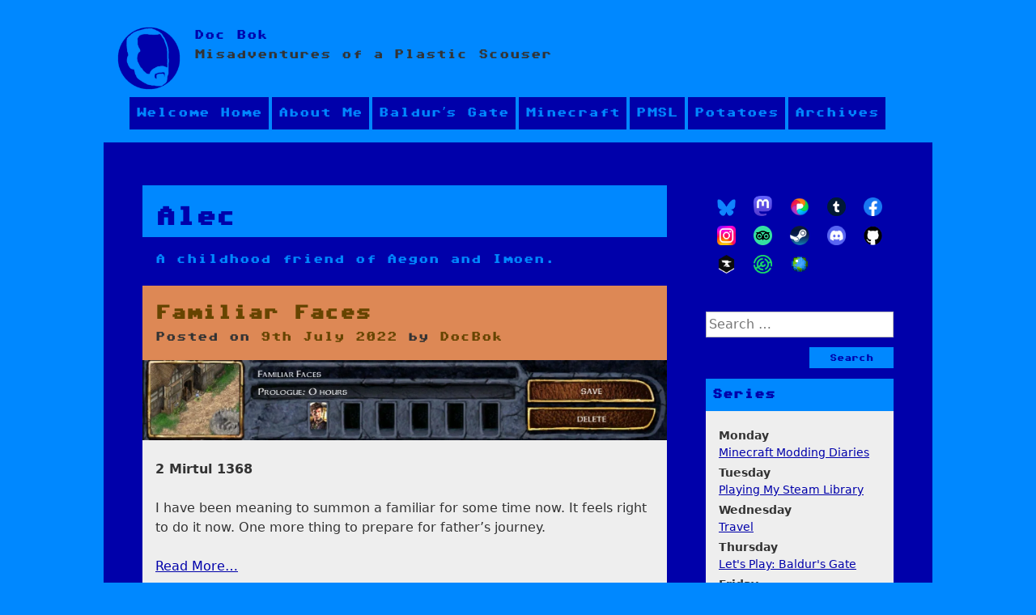

--- FILE ---
content_type: text/html; charset=UTF-8
request_url: https://www.bokmcdok.com/tag/alec/
body_size: 14448
content:
<!doctype html>
<html lang="en-GB">
<head>
    <meta charset="UTF-8">
    <meta name="viewport" content="width=device-width, initial-scale=1">
    <link rel="profile" href="https://gmpg.org/xfn/11">
    <link rel="me" href="https://mastodon.social/@docbok">

    <title>Tag: Alec - Doc Bok</title>

<!-- The SEO Framework by Sybre Waaijer -->
<meta name="robots" content="max-snippet:-1,max-image-preview:large,max-video-preview:-1" />
<link rel="canonical" href="https://www.bokmcdok.com/tag/alec/" />
<meta name="description" content="A childhood friend of Aegon and Imoen." />
<meta property="og:type" content="website" />
<meta property="og:locale" content="en_GB" />
<meta property="og:site_name" content="Doc Bok" />
<meta property="og:title" content="Tag: Alec" />
<meta property="og:description" content="A childhood friend of Aegon and Imoen." />
<meta property="og:url" content="https://www.bokmcdok.com/tag/alec/" />
<meta property="og:image" content="https://www.bokmcdok.com/wp-content/uploads/2019/11/cropped-bmd-logo-favicon.png" />
<meta property="og:image:width" content="512" />
<meta property="og:image:height" content="512" />
<meta name="twitter:card" content="summary_large_image" />
<meta name="twitter:site" content="@BokMcDok" />
<meta name="twitter:creator" content="@BokMcDok" />
<meta name="twitter:title" content="Tag: Alec" />
<meta name="twitter:description" content="A childhood friend of Aegon and Imoen." />
<meta name="twitter:image" content="https://www.bokmcdok.com/wp-content/uploads/2019/11/cropped-bmd-logo-favicon.png" />
<script type="application/ld+json">{"@context":"https://schema.org","@graph":[{"@type":"WebSite","@id":"https://www.bokmcdok.com/#/schema/WebSite","url":"https://www.bokmcdok.com/","name":"Doc Bok","description":"Misadventures of a Plastic Scouser","inLanguage":"en-GB","potentialAction":{"@type":"SearchAction","target":{"@type":"EntryPoint","urlTemplate":"https://www.bokmcdok.com/search/{search_term_string}/"},"query-input":"required name=search_term_string"},"publisher":{"@type":"Organization","@id":"https://www.bokmcdok.com/#/schema/Organization","name":"Doc Bok","url":"https://www.bokmcdok.com/","sameAs":["https://www.facebook.com/bok.mcdonagh/","https://twitter.com/BokMcDok","https://www.instagram.com/bokmcdok/","https://www.youtube.com/channel/UCIzbbsjSAn5ZRc3zlMKwlOw","https://www.linkedin.com/in/markmcdonagh/"],"logo":{"@type":"ImageObject","url":"https://www.bokmcdok.com/wp-content/uploads/2019/11/cropped-bmd-logo-favicon.png","contentUrl":"https://www.bokmcdok.com/wp-content/uploads/2019/11/cropped-bmd-logo-favicon.png","width":512,"height":512}}},{"@type":"CollectionPage","@id":"https://www.bokmcdok.com/tag/alec/","url":"https://www.bokmcdok.com/tag/alec/","name":"Tag: Alec - Doc Bok","description":"A childhood friend of Aegon and Imoen.","inLanguage":"en-GB","isPartOf":{"@id":"https://www.bokmcdok.com/#/schema/WebSite"},"breadcrumb":{"@type":"BreadcrumbList","@id":"https://www.bokmcdok.com/#/schema/BreadcrumbList","itemListElement":[{"@type":"ListItem","position":1,"item":"https://www.bokmcdok.com/","name":"Doc Bok"},{"@type":"ListItem","position":2,"name":"Tag: Alec"}]}}]}</script>
<!-- / The SEO Framework by Sybre Waaijer | 58.76ms meta | 41.58ms boot -->

<link rel='dns-prefetch' href='//www.googletagmanager.com' />
<link rel="alternate" type="application/rss+xml" title="Doc Bok &raquo; Feed" href="https://www.bokmcdok.com/feed/" />
<link rel="alternate" type="application/rss+xml" title="Doc Bok &raquo; Comments Feed" href="https://www.bokmcdok.com/comments/feed/" />
<link rel="alternate" type="application/rss+xml" title="Doc Bok &raquo; Alec Tag Feed" href="https://www.bokmcdok.com/tag/alec/feed/" />
<style id='wp-img-auto-sizes-contain-inline-css' type='text/css'>
img:is([sizes=auto i],[sizes^="auto," i]){contain-intrinsic-size:3000px 1500px}
/*# sourceURL=wp-img-auto-sizes-contain-inline-css */
</style>
<style id='wp-emoji-styles-inline-css' type='text/css'>

	img.wp-smiley, img.emoji {
		display: inline !important;
		border: none !important;
		box-shadow: none !important;
		height: 1em !important;
		width: 1em !important;
		margin: 0 0.07em !important;
		vertical-align: -0.1em !important;
		background: none !important;
		padding: 0 !important;
	}
/*# sourceURL=wp-emoji-styles-inline-css */
</style>
<style id='wp-block-library-inline-css' type='text/css'>
:root{--wp-block-synced-color:#7a00df;--wp-block-synced-color--rgb:122,0,223;--wp-bound-block-color:var(--wp-block-synced-color);--wp-editor-canvas-background:#ddd;--wp-admin-theme-color:#007cba;--wp-admin-theme-color--rgb:0,124,186;--wp-admin-theme-color-darker-10:#006ba1;--wp-admin-theme-color-darker-10--rgb:0,107,160.5;--wp-admin-theme-color-darker-20:#005a87;--wp-admin-theme-color-darker-20--rgb:0,90,135;--wp-admin-border-width-focus:2px}@media (min-resolution:192dpi){:root{--wp-admin-border-width-focus:1.5px}}.wp-element-button{cursor:pointer}:root .has-very-light-gray-background-color{background-color:#eee}:root .has-very-dark-gray-background-color{background-color:#313131}:root .has-very-light-gray-color{color:#eee}:root .has-very-dark-gray-color{color:#313131}:root .has-vivid-green-cyan-to-vivid-cyan-blue-gradient-background{background:linear-gradient(135deg,#00d084,#0693e3)}:root .has-purple-crush-gradient-background{background:linear-gradient(135deg,#34e2e4,#4721fb 50%,#ab1dfe)}:root .has-hazy-dawn-gradient-background{background:linear-gradient(135deg,#faaca8,#dad0ec)}:root .has-subdued-olive-gradient-background{background:linear-gradient(135deg,#fafae1,#67a671)}:root .has-atomic-cream-gradient-background{background:linear-gradient(135deg,#fdd79a,#004a59)}:root .has-nightshade-gradient-background{background:linear-gradient(135deg,#330968,#31cdcf)}:root .has-midnight-gradient-background{background:linear-gradient(135deg,#020381,#2874fc)}:root{--wp--preset--font-size--normal:16px;--wp--preset--font-size--huge:42px}.has-regular-font-size{font-size:1em}.has-larger-font-size{font-size:2.625em}.has-normal-font-size{font-size:var(--wp--preset--font-size--normal)}.has-huge-font-size{font-size:var(--wp--preset--font-size--huge)}.has-text-align-center{text-align:center}.has-text-align-left{text-align:left}.has-text-align-right{text-align:right}.has-fit-text{white-space:nowrap!important}#end-resizable-editor-section{display:none}.aligncenter{clear:both}.items-justified-left{justify-content:flex-start}.items-justified-center{justify-content:center}.items-justified-right{justify-content:flex-end}.items-justified-space-between{justify-content:space-between}.screen-reader-text{border:0;clip-path:inset(50%);height:1px;margin:-1px;overflow:hidden;padding:0;position:absolute;width:1px;word-wrap:normal!important}.screen-reader-text:focus{background-color:#ddd;clip-path:none;color:#444;display:block;font-size:1em;height:auto;left:5px;line-height:normal;padding:15px 23px 14px;text-decoration:none;top:5px;width:auto;z-index:100000}html :where(.has-border-color){border-style:solid}html :where([style*=border-top-color]){border-top-style:solid}html :where([style*=border-right-color]){border-right-style:solid}html :where([style*=border-bottom-color]){border-bottom-style:solid}html :where([style*=border-left-color]){border-left-style:solid}html :where([style*=border-width]){border-style:solid}html :where([style*=border-top-width]){border-top-style:solid}html :where([style*=border-right-width]){border-right-style:solid}html :where([style*=border-bottom-width]){border-bottom-style:solid}html :where([style*=border-left-width]){border-left-style:solid}html :where(img[class*=wp-image-]){height:auto;max-width:100%}:where(figure){margin:0 0 1em}html :where(.is-position-sticky){--wp-admin--admin-bar--position-offset:var(--wp-admin--admin-bar--height,0px)}@media screen and (max-width:600px){html :where(.is-position-sticky){--wp-admin--admin-bar--position-offset:0px}}

/*# sourceURL=wp-block-library-inline-css */
</style><style id='wp-block-heading-inline-css' type='text/css'>
h1:where(.wp-block-heading).has-background,h2:where(.wp-block-heading).has-background,h3:where(.wp-block-heading).has-background,h4:where(.wp-block-heading).has-background,h5:where(.wp-block-heading).has-background,h6:where(.wp-block-heading).has-background{padding:1.25em 2.375em}h1.has-text-align-left[style*=writing-mode]:where([style*=vertical-lr]),h1.has-text-align-right[style*=writing-mode]:where([style*=vertical-rl]),h2.has-text-align-left[style*=writing-mode]:where([style*=vertical-lr]),h2.has-text-align-right[style*=writing-mode]:where([style*=vertical-rl]),h3.has-text-align-left[style*=writing-mode]:where([style*=vertical-lr]),h3.has-text-align-right[style*=writing-mode]:where([style*=vertical-rl]),h4.has-text-align-left[style*=writing-mode]:where([style*=vertical-lr]),h4.has-text-align-right[style*=writing-mode]:where([style*=vertical-rl]),h5.has-text-align-left[style*=writing-mode]:where([style*=vertical-lr]),h5.has-text-align-right[style*=writing-mode]:where([style*=vertical-rl]),h6.has-text-align-left[style*=writing-mode]:where([style*=vertical-lr]),h6.has-text-align-right[style*=writing-mode]:where([style*=vertical-rl]){rotate:180deg}
/*# sourceURL=https://www.bokmcdok.com/wp-includes/blocks/heading/style.min.css */
</style>
<style id='wp-block-list-inline-css' type='text/css'>
ol,ul{box-sizing:border-box}:root :where(.wp-block-list.has-background){padding:1.25em 2.375em}
/*# sourceURL=https://www.bokmcdok.com/wp-includes/blocks/list/style.min.css */
</style>
<style id='global-styles-inline-css' type='text/css'>
:root{--wp--preset--aspect-ratio--square: 1;--wp--preset--aspect-ratio--4-3: 4/3;--wp--preset--aspect-ratio--3-4: 3/4;--wp--preset--aspect-ratio--3-2: 3/2;--wp--preset--aspect-ratio--2-3: 2/3;--wp--preset--aspect-ratio--16-9: 16/9;--wp--preset--aspect-ratio--9-16: 9/16;--wp--preset--color--black: #000000;--wp--preset--color--cyan-bluish-gray: #abb8c3;--wp--preset--color--white: #ffffff;--wp--preset--color--pale-pink: #f78da7;--wp--preset--color--vivid-red: #cf2e2e;--wp--preset--color--luminous-vivid-orange: #ff6900;--wp--preset--color--luminous-vivid-amber: #fcb900;--wp--preset--color--light-green-cyan: #7bdcb5;--wp--preset--color--vivid-green-cyan: #00d084;--wp--preset--color--pale-cyan-blue: #8ed1fc;--wp--preset--color--vivid-cyan-blue: #0693e3;--wp--preset--color--vivid-purple: #9b51e0;--wp--preset--gradient--vivid-cyan-blue-to-vivid-purple: linear-gradient(135deg,rgb(6,147,227) 0%,rgb(155,81,224) 100%);--wp--preset--gradient--light-green-cyan-to-vivid-green-cyan: linear-gradient(135deg,rgb(122,220,180) 0%,rgb(0,208,130) 100%);--wp--preset--gradient--luminous-vivid-amber-to-luminous-vivid-orange: linear-gradient(135deg,rgb(252,185,0) 0%,rgb(255,105,0) 100%);--wp--preset--gradient--luminous-vivid-orange-to-vivid-red: linear-gradient(135deg,rgb(255,105,0) 0%,rgb(207,46,46) 100%);--wp--preset--gradient--very-light-gray-to-cyan-bluish-gray: linear-gradient(135deg,rgb(238,238,238) 0%,rgb(169,184,195) 100%);--wp--preset--gradient--cool-to-warm-spectrum: linear-gradient(135deg,rgb(74,234,220) 0%,rgb(151,120,209) 20%,rgb(207,42,186) 40%,rgb(238,44,130) 60%,rgb(251,105,98) 80%,rgb(254,248,76) 100%);--wp--preset--gradient--blush-light-purple: linear-gradient(135deg,rgb(255,206,236) 0%,rgb(152,150,240) 100%);--wp--preset--gradient--blush-bordeaux: linear-gradient(135deg,rgb(254,205,165) 0%,rgb(254,45,45) 50%,rgb(107,0,62) 100%);--wp--preset--gradient--luminous-dusk: linear-gradient(135deg,rgb(255,203,112) 0%,rgb(199,81,192) 50%,rgb(65,88,208) 100%);--wp--preset--gradient--pale-ocean: linear-gradient(135deg,rgb(255,245,203) 0%,rgb(182,227,212) 50%,rgb(51,167,181) 100%);--wp--preset--gradient--electric-grass: linear-gradient(135deg,rgb(202,248,128) 0%,rgb(113,206,126) 100%);--wp--preset--gradient--midnight: linear-gradient(135deg,rgb(2,3,129) 0%,rgb(40,116,252) 100%);--wp--preset--font-size--small: 13px;--wp--preset--font-size--medium: 20px;--wp--preset--font-size--large: 36px;--wp--preset--font-size--x-large: 42px;--wp--preset--spacing--20: 0.44rem;--wp--preset--spacing--30: 0.67rem;--wp--preset--spacing--40: 1rem;--wp--preset--spacing--50: 1.5rem;--wp--preset--spacing--60: 2.25rem;--wp--preset--spacing--70: 3.38rem;--wp--preset--spacing--80: 5.06rem;--wp--preset--shadow--natural: 6px 6px 9px rgba(0, 0, 0, 0.2);--wp--preset--shadow--deep: 12px 12px 50px rgba(0, 0, 0, 0.4);--wp--preset--shadow--sharp: 6px 6px 0px rgba(0, 0, 0, 0.2);--wp--preset--shadow--outlined: 6px 6px 0px -3px rgb(255, 255, 255), 6px 6px rgb(0, 0, 0);--wp--preset--shadow--crisp: 6px 6px 0px rgb(0, 0, 0);}:where(.is-layout-flex){gap: 0.5em;}:where(.is-layout-grid){gap: 0.5em;}body .is-layout-flex{display: flex;}.is-layout-flex{flex-wrap: wrap;align-items: center;}.is-layout-flex > :is(*, div){margin: 0;}body .is-layout-grid{display: grid;}.is-layout-grid > :is(*, div){margin: 0;}:where(.wp-block-columns.is-layout-flex){gap: 2em;}:where(.wp-block-columns.is-layout-grid){gap: 2em;}:where(.wp-block-post-template.is-layout-flex){gap: 1.25em;}:where(.wp-block-post-template.is-layout-grid){gap: 1.25em;}.has-black-color{color: var(--wp--preset--color--black) !important;}.has-cyan-bluish-gray-color{color: var(--wp--preset--color--cyan-bluish-gray) !important;}.has-white-color{color: var(--wp--preset--color--white) !important;}.has-pale-pink-color{color: var(--wp--preset--color--pale-pink) !important;}.has-vivid-red-color{color: var(--wp--preset--color--vivid-red) !important;}.has-luminous-vivid-orange-color{color: var(--wp--preset--color--luminous-vivid-orange) !important;}.has-luminous-vivid-amber-color{color: var(--wp--preset--color--luminous-vivid-amber) !important;}.has-light-green-cyan-color{color: var(--wp--preset--color--light-green-cyan) !important;}.has-vivid-green-cyan-color{color: var(--wp--preset--color--vivid-green-cyan) !important;}.has-pale-cyan-blue-color{color: var(--wp--preset--color--pale-cyan-blue) !important;}.has-vivid-cyan-blue-color{color: var(--wp--preset--color--vivid-cyan-blue) !important;}.has-vivid-purple-color{color: var(--wp--preset--color--vivid-purple) !important;}.has-black-background-color{background-color: var(--wp--preset--color--black) !important;}.has-cyan-bluish-gray-background-color{background-color: var(--wp--preset--color--cyan-bluish-gray) !important;}.has-white-background-color{background-color: var(--wp--preset--color--white) !important;}.has-pale-pink-background-color{background-color: var(--wp--preset--color--pale-pink) !important;}.has-vivid-red-background-color{background-color: var(--wp--preset--color--vivid-red) !important;}.has-luminous-vivid-orange-background-color{background-color: var(--wp--preset--color--luminous-vivid-orange) !important;}.has-luminous-vivid-amber-background-color{background-color: var(--wp--preset--color--luminous-vivid-amber) !important;}.has-light-green-cyan-background-color{background-color: var(--wp--preset--color--light-green-cyan) !important;}.has-vivid-green-cyan-background-color{background-color: var(--wp--preset--color--vivid-green-cyan) !important;}.has-pale-cyan-blue-background-color{background-color: var(--wp--preset--color--pale-cyan-blue) !important;}.has-vivid-cyan-blue-background-color{background-color: var(--wp--preset--color--vivid-cyan-blue) !important;}.has-vivid-purple-background-color{background-color: var(--wp--preset--color--vivid-purple) !important;}.has-black-border-color{border-color: var(--wp--preset--color--black) !important;}.has-cyan-bluish-gray-border-color{border-color: var(--wp--preset--color--cyan-bluish-gray) !important;}.has-white-border-color{border-color: var(--wp--preset--color--white) !important;}.has-pale-pink-border-color{border-color: var(--wp--preset--color--pale-pink) !important;}.has-vivid-red-border-color{border-color: var(--wp--preset--color--vivid-red) !important;}.has-luminous-vivid-orange-border-color{border-color: var(--wp--preset--color--luminous-vivid-orange) !important;}.has-luminous-vivid-amber-border-color{border-color: var(--wp--preset--color--luminous-vivid-amber) !important;}.has-light-green-cyan-border-color{border-color: var(--wp--preset--color--light-green-cyan) !important;}.has-vivid-green-cyan-border-color{border-color: var(--wp--preset--color--vivid-green-cyan) !important;}.has-pale-cyan-blue-border-color{border-color: var(--wp--preset--color--pale-cyan-blue) !important;}.has-vivid-cyan-blue-border-color{border-color: var(--wp--preset--color--vivid-cyan-blue) !important;}.has-vivid-purple-border-color{border-color: var(--wp--preset--color--vivid-purple) !important;}.has-vivid-cyan-blue-to-vivid-purple-gradient-background{background: var(--wp--preset--gradient--vivid-cyan-blue-to-vivid-purple) !important;}.has-light-green-cyan-to-vivid-green-cyan-gradient-background{background: var(--wp--preset--gradient--light-green-cyan-to-vivid-green-cyan) !important;}.has-luminous-vivid-amber-to-luminous-vivid-orange-gradient-background{background: var(--wp--preset--gradient--luminous-vivid-amber-to-luminous-vivid-orange) !important;}.has-luminous-vivid-orange-to-vivid-red-gradient-background{background: var(--wp--preset--gradient--luminous-vivid-orange-to-vivid-red) !important;}.has-very-light-gray-to-cyan-bluish-gray-gradient-background{background: var(--wp--preset--gradient--very-light-gray-to-cyan-bluish-gray) !important;}.has-cool-to-warm-spectrum-gradient-background{background: var(--wp--preset--gradient--cool-to-warm-spectrum) !important;}.has-blush-light-purple-gradient-background{background: var(--wp--preset--gradient--blush-light-purple) !important;}.has-blush-bordeaux-gradient-background{background: var(--wp--preset--gradient--blush-bordeaux) !important;}.has-luminous-dusk-gradient-background{background: var(--wp--preset--gradient--luminous-dusk) !important;}.has-pale-ocean-gradient-background{background: var(--wp--preset--gradient--pale-ocean) !important;}.has-electric-grass-gradient-background{background: var(--wp--preset--gradient--electric-grass) !important;}.has-midnight-gradient-background{background: var(--wp--preset--gradient--midnight) !important;}.has-small-font-size{font-size: var(--wp--preset--font-size--small) !important;}.has-medium-font-size{font-size: var(--wp--preset--font-size--medium) !important;}.has-large-font-size{font-size: var(--wp--preset--font-size--large) !important;}.has-x-large-font-size{font-size: var(--wp--preset--font-size--x-large) !important;}
/*# sourceURL=global-styles-inline-css */
</style>

<style id='classic-theme-styles-inline-css' type='text/css'>
/*! This file is auto-generated */
.wp-block-button__link{color:#fff;background-color:#32373c;border-radius:9999px;box-shadow:none;text-decoration:none;padding:calc(.667em + 2px) calc(1.333em + 2px);font-size:1.125em}.wp-block-file__button{background:#32373c;color:#fff;text-decoration:none}
/*# sourceURL=/wp-includes/css/classic-themes.min.css */
</style>
<style id='dominant-color-styles-inline-css' type='text/css'>
img[data-dominant-color]:not(.has-transparency) { background-color: var(--dominant-color); }
/*# sourceURL=dominant-color-styles-inline-css */
</style>
<link rel='stylesheet' id='bokmcdok-style-css' href='https://www.bokmcdok.com/wp-content/themes/bokmcdok/style.css?ver=6.9' type='text/css' media='all' />
<link rel='stylesheet' id='enlighterjs-css' href='https://www.bokmcdok.com/wp-content/plugins/enlighter/cache/enlighterjs.min.css?ver=0A0B0C' type='text/css' media='all' />

<!-- Google tag (gtag.js) snippet added by Site Kit -->
<!-- Google Analytics snippet added by Site Kit -->
<script type="text/javascript" src="https://www.googletagmanager.com/gtag/js?id=GT-PLTT8RX" id="google_gtagjs-js" async></script>
<script type="text/javascript" id="google_gtagjs-js-after">
/* <![CDATA[ */
window.dataLayer = window.dataLayer || [];function gtag(){dataLayer.push(arguments);}
gtag("set","linker",{"domains":["www.bokmcdok.com"]});
gtag("js", new Date());
gtag("set", "developer_id.dZTNiMT", true);
gtag("config", "GT-PLTT8RX");
//# sourceURL=google_gtagjs-js-after
/* ]]> */
</script>
<link rel="https://api.w.org/" href="https://www.bokmcdok.com/wp-json/" /><link rel="alternate" title="JSON" type="application/json" href="https://www.bokmcdok.com/wp-json/wp/v2/tags/242" /><link rel="EditURI" type="application/rsd+xml" title="RSD" href="https://www.bokmcdok.com/xmlrpc.php?rsd" />
<meta name="generator" content="dominant-color-images 1.2.0">
<meta name="generator" content="Site Kit by Google 1.170.0" /><meta name="generator" content="performance-lab 4.0.1; plugins: dominant-color-images">
<link rel="icon" href="https://www.bokmcdok.com/wp-content/uploads/2019/11/cropped-bmd-logo-favicon-32x32.png" sizes="32x32" />
<link rel="icon" href="https://www.bokmcdok.com/wp-content/uploads/2019/11/cropped-bmd-logo-favicon-192x192.png" sizes="192x192" />
<link rel="apple-touch-icon" href="https://www.bokmcdok.com/wp-content/uploads/2019/11/cropped-bmd-logo-favicon-180x180.png" />
<meta name="msapplication-TileImage" content="https://www.bokmcdok.com/wp-content/uploads/2019/11/cropped-bmd-logo-favicon-270x270.png" />
		<style type="text/css" id="wp-custom-css">
			.progress-bar {
    background:linear-gradient(to right,var(--green-dark) 1.82648401826%,var(--green-light) 6.16438356164%,var(--yellow-light) 14.1552511416%,var(--gray-light) 0%);
}		</style>
		</head>

<body class="archive tag tag-alec tag-242 wp-custom-logo wp-theme-bokmcdok hfeed">
<div id="page" class="site">
    <a class="skip-link screen-reader-text" href="#content">Skip to content</a>

    <header id="masthead" class="site-header" role="banner">
       <div class="site-branding">
          <a href="https://www.bokmcdok.com/" class="custom-logo-link" rel="home"><img width="512" height="512" src="https://www.bokmcdok.com/wp-content/uploads/2019/11/cropped-bmd-logo-favicon.png" class="custom-logo" alt="Doc Bok" decoding="async" fetchpriority="high" srcset="https://www.bokmcdok.com/wp-content/uploads/2019/11/cropped-bmd-logo-favicon.png 512w, https://www.bokmcdok.com/wp-content/uploads/2019/11/cropped-bmd-logo-favicon-150x150.png 150w, https://www.bokmcdok.com/wp-content/uploads/2019/11/cropped-bmd-logo-favicon-300x300.png 300w, https://www.bokmcdok.com/wp-content/uploads/2019/11/cropped-bmd-logo-favicon-144x144.png 144w, https://www.bokmcdok.com/wp-content/uploads/2019/11/cropped-bmd-logo-favicon-270x270.png 270w, https://www.bokmcdok.com/wp-content/uploads/2019/11/cropped-bmd-logo-favicon-192x192.png 192w, https://www.bokmcdok.com/wp-content/uploads/2019/11/cropped-bmd-logo-favicon-180x180.png 180w, https://www.bokmcdok.com/wp-content/uploads/2019/11/cropped-bmd-logo-favicon-32x32.png 32w" sizes="(max-width: 512px) 100vw, 512px" /></a>              <p class="site-title">
                  <a href="https://www.bokmcdok.com/" rel="home">Doc Bok</a>
              </p>
                        <p class="site-description">Misadventures of a Plastic Scouser</p>
                 </div><!-- .site-branding -->

       <nav id="site-navigation" class="main-navigation" role="navigation" aria-label="Primary Menu">
          <button class="menu-toggle" aria-controls="primary-menu" aria-expanded="false">Explore</button>
          <div class="menu-main-container"><ul id="primary-menu" class="menu"><li id="menu-item-11675" class="menu-item menu-item-type-custom menu-item-object-custom menu-item-home menu-item-11675"><a href="https://www.bokmcdok.com">Welcome Home</a></li>
<li id="menu-item-7722" class="menu-item menu-item-type-post_type menu-item-object-page menu-item-has-children menu-item-7722"><a href="https://www.bokmcdok.com/about-me/">About Me</a>
<ul class="sub-menu">
	<li id="menu-item-10414" class="menu-item menu-item-type-post_type menu-item-object-page menu-item-10414"><a href="https://www.bokmcdok.com/about-me/">Who Am I?</a></li>
	<li id="menu-item-10413" class="menu-item menu-item-type-post_type menu-item-object-page menu-item-10413"><a href="https://www.bokmcdok.com/about-me/ludography/">Ludography</a></li>
	<li id="menu-item-7778" class="menu-item menu-item-type-post_type menu-item-object-page menu-item-7778"><a href="https://www.bokmcdok.com/about-me/contact-me/">Contact</a></li>
</ul>
</li>
<li id="menu-item-7771" class="menu-item menu-item-type-post_type menu-item-object-page menu-item-has-children menu-item-7771"><a href="https://www.bokmcdok.com/lets-play-baldurs-gate-eet/">Baldur&#8217;s Gate</a>
<ul class="sub-menu">
	<li id="menu-item-8246" class="menu-item menu-item-type-post_type menu-item-object-page menu-item-8246"><a href="https://www.bokmcdok.com/lets-play-baldurs-gate-eet/">Diary Entries</a></li>
	<li id="menu-item-8247" class="menu-item menu-item-type-post_type menu-item-object-page menu-item-8247"><a href="https://www.bokmcdok.com/lets-play-baldurs-gate-eet/dorthons-troupe/">Aegon’s Troupe</a></li>
	<li id="menu-item-16204" class="menu-item menu-item-type-post_type menu-item-object-page menu-item-16204"><a href="https://www.bokmcdok.com/lets-play-baldurs-gate-eet/aegons-friends/">Aegon’s Friends</a></li>
	<li id="menu-item-16205" class="menu-item menu-item-type-post_type menu-item-object-page menu-item-16205"><a href="https://www.bokmcdok.com/lets-play-baldurs-gate-eet/deserters/">Deserters</a></li>
	<li id="menu-item-8249" class="menu-item menu-item-type-post_type menu-item-object-page menu-item-8249"><a href="https://www.bokmcdok.com/lets-play-baldurs-gate-eet/dramatis-personae/">Dramatis Personae</a></li>
	<li id="menu-item-8248" class="menu-item menu-item-type-post_type menu-item-object-page menu-item-8248"><a href="https://www.bokmcdok.com/lets-play-baldurs-gate-eet/obituaries/">Obituaries</a></li>
</ul>
</li>
<li id="menu-item-12052" class="menu-item menu-item-type-post_type menu-item-object-page menu-item-has-children menu-item-12052"><a href="https://www.bokmcdok.com/minecraft-modding-diaries/">Minecraft</a>
<ul class="sub-menu">
	<li id="menu-item-16742" class="menu-item menu-item-type-post_type menu-item-object-page menu-item-16742"><a href="https://www.bokmcdok.com/minecraft-modding-diaries/boks-butterflies/">Butterflies</a></li>
	<li id="menu-item-16743" class="menu-item menu-item-type-post_type menu-item-object-page menu-item-16743"><a href="https://www.bokmcdok.com/minecraft-modding-diaries/">Modding Diaries</a></li>
	<li id="menu-item-24962" class="menu-item menu-item-type-post_type menu-item-object-page menu-item-24962"><a href="https://www.bokmcdok.com/minecraft-modding-diaries/checklists/">Checklists</a></li>
	<li id="menu-item-29117" class="menu-item menu-item-type-post_type menu-item-object-post menu-item-29117"><a href="https://www.bokmcdok.com/how-to-report-a-butterfly-bug/">How to Report a Bug</a></li>
</ul>
</li>
<li id="menu-item-13192" class="menu-item menu-item-type-post_type menu-item-object-page menu-item-13192"><a href="https://www.bokmcdok.com/playing-my-steam-library/">PMSL</a></li>
<li id="menu-item-13183" class="menu-item menu-item-type-post_type menu-item-object-page menu-item-13183"><a href="https://www.bokmcdok.com/potatoes/">Potatoes</a></li>
<li id="menu-item-7740" class="menu-item menu-item-type-post_type menu-item-object-page menu-item-7740"><a href="https://www.bokmcdok.com/archives/">Archives</a></li>
</ul></div>       </nav><!-- #site-navigation -->
    </header><!-- #masthead -->

    <div id="content" class="site-content">

<div id="primary" class="content-area">
   <main id="main" class="site-main" role="main">

      
         <header class="archive-header">
            <h1 class="archive-title">Alec</h1><div class="archive-description"><p>A childhood friend of Aegon and Imoen.</p>
</div>         </header><!-- .archive-header -->

         
<article id="post-6322" class="post-6322 post type-post status-publish format-standard has-post-thumbnail hentry category-lets-play-baldurs-gate tag-adam tag-aegon tag-alec tag-baldurs-gate tag-camryn tag-dreppin tag-familiar tag-gibberlings-three tag-gorion tag-hull tag-lets-play tag-nessa tag-parda tag-phlydia tag-recorder tag-romantic-encounters tag-shank tag-sir-mark tag-sister-sapientia tag-tarsakh tag-thimblerig tag-tibicina tag-winthrop">
	<header class="entry-header">
		<h2 class="entry-title"><a href="https://www.bokmcdok.com/familiar-faces/" rel="bookmark" title="Permalink to Familiar Faces">Familiar Faces</a></h2>			<div class="entry-meta">
				<span class="posted-on">Posted on <a href="https://www.bokmcdok.com/familiar-faces/" rel="bookmark"><time class="entry-date published" datetime="2022-07-09T08:40:28+00:00">9th July 2022</time><time class="updated" datetime="2022-07-11T11:22:12+00:00">11th July 2022</time></a></span><span class="byline"> by <span class="author vcard"><a class="url fn n" href="https://www.bokmcdok.com/author/theoddman/">DocBok</a></span></span>			</div><!-- .entry-meta -->
			</header><!-- .entry-header -->

	
	
		<a class="post-thumbnail" href="https://www.bokmcdok.com/familiar-faces/" aria-hidden="true" tabindex="-1">
			<div class="post-thumbnail">
			<img width="2560" height="392" src="https://www.bokmcdok.com/wp-content/uploads/2022/07/Familiar-Faces-scaled.jpg" class="attachment-post-thumbnail size-post-thumbnail wp-post-image" alt="Familiar Faces" decoding="async" srcset="https://www.bokmcdok.com/wp-content/uploads/2022/07/Familiar-Faces-scaled.jpg 2560w, https://www.bokmcdok.com/wp-content/uploads/2022/07/Familiar-Faces-300x46.jpg 300w, https://www.bokmcdok.com/wp-content/uploads/2022/07/Familiar-Faces-1024x157.jpg 1024w, https://www.bokmcdok.com/wp-content/uploads/2022/07/Familiar-Faces-768x117.jpg 768w, https://www.bokmcdok.com/wp-content/uploads/2022/07/Familiar-Faces-1536x235.jpg 1536w, https://www.bokmcdok.com/wp-content/uploads/2022/07/Familiar-Faces-2048x313.jpg 2048w" sizes="(max-width: 2560px) 100vw, 2560px" />			</div>
		</a>

		
	<div class="entry-content">
		<p><strong>2 Mirtul 1368</strong></p>
<p>I have been meaning to summon a familiar for some time now. It feels right to do it now. One more thing to prepare for father&#8217;s journey.</p>
<p><a href="https://www.bokmcdok.com/familiar-faces/">Read More&#8230;</a></p>
	</div><!-- .entry-content -->

	<footer class="entry-footer">
		<span class="cat-links">Posted in <a href="https://www.bokmcdok.com/category/video-games/lets-play-baldurs-gate/" rel="category tag">Let's Play: Baldur's Gate</a></span><span class="tags-links">Posted in <a href="https://www.bokmcdok.com/tag/adam/" rel="tag">Adam</a>, <a href="https://www.bokmcdok.com/tag/aegon/" rel="tag">Aegon</a>, <a href="https://www.bokmcdok.com/tag/alec/" rel="tag">Alec</a>, <a href="https://www.bokmcdok.com/tag/baldurs-gate/" rel="tag">Baldur's Gate</a>, <a href="https://www.bokmcdok.com/tag/camryn/" rel="tag">Camryn</a>, <a href="https://www.bokmcdok.com/tag/dreppin/" rel="tag">Dreppin</a>, <a href="https://www.bokmcdok.com/tag/familiar/" rel="tag">Familiar</a>, <a href="https://www.bokmcdok.com/tag/gibberlings-three/" rel="tag">Gibberlings Three</a>, <a href="https://www.bokmcdok.com/tag/gorion/" rel="tag">Gorion</a>, <a href="https://www.bokmcdok.com/tag/hull/" rel="tag">Hull</a>, <a href="https://www.bokmcdok.com/tag/lets-play/" rel="tag">Let's Play</a>, <a href="https://www.bokmcdok.com/tag/nessa/" rel="tag">Nessa</a>, <a href="https://www.bokmcdok.com/tag/parda/" rel="tag">Parda</a>, <a href="https://www.bokmcdok.com/tag/phlydia/" rel="tag">Phlydia</a>, <a href="https://www.bokmcdok.com/tag/recorder/" rel="tag">Recorder</a>, <a href="https://www.bokmcdok.com/tag/romantic-encounters/" rel="tag">Romantic Encounters</a>, <a href="https://www.bokmcdok.com/tag/shank/" rel="tag">Shank</a>, <a href="https://www.bokmcdok.com/tag/sir-mark/" rel="tag">Sir Mark</a>, <a href="https://www.bokmcdok.com/tag/sister-sapientia/" rel="tag">Sister Sapientia</a>, <a href="https://www.bokmcdok.com/tag/tarsakh/" rel="tag">Tarsakh</a>, <a href="https://www.bokmcdok.com/tag/thimblerig/" rel="tag">Thimblerig</a>, <a href="https://www.bokmcdok.com/tag/tibicina/" rel="tag">tibicina</a>, <a href="https://www.bokmcdok.com/tag/winthrop/" rel="tag">Winthrop</a></span><span class="comments-link"><a href="https://www.bokmcdok.com/familiar-faces/#respond">Leave a Comment<span class="screen-reader-text"> on Familiar Faces</span></a></span>	</footer><!-- .entry-footer -->
</article><!-- #post-6322 -->

<article id="post-6208" class="post-6208 post type-post status-publish format-standard has-post-thumbnail hentry category-lets-play-baldurs-gate tag-adam tag-aegon tag-alec tag-ascalon tag-baldurs-gate tag-breagar tag-christian tag-gibberlings-three tag-kulyok tag-linda tag-mini-quests-encounters tag-quincy tag-romantic-encounters tag-sir-trun tag-winthrop">
	<header class="entry-header">
		<h2 class="entry-title"><a href="https://www.bokmcdok.com/6208-2/" rel="bookmark" title="Permalink to Socialising at Winthrop&#8217;s">Socialising at Winthrop&#8217;s</a></h2>			<div class="entry-meta">
				<span class="posted-on">Posted on <a href="https://www.bokmcdok.com/6208-2/" rel="bookmark"><time class="entry-date published" datetime="2022-05-02T10:52:01+00:00">2nd May 2022</time><time class="updated" datetime="2022-05-02T10:52:50+00:00">2nd May 2022</time></a></span><span class="byline"> by <span class="author vcard"><a class="url fn n" href="https://www.bokmcdok.com/author/theoddman/">DocBok</a></span></span>			</div><!-- .entry-meta -->
			</header><!-- .entry-header -->

	
	
		<a class="post-thumbnail" href="https://www.bokmcdok.com/6208-2/" aria-hidden="true" tabindex="-1">
			<div class="post-thumbnail">
			<img width="2560" height="392" src="https://www.bokmcdok.com/wp-content/uploads/2022/05/Socialising-at-Winthrops-scaled.jpg" class="attachment-post-thumbnail size-post-thumbnail wp-post-image" alt="Socialising at Winthrop&#8217;s" decoding="async" srcset="https://www.bokmcdok.com/wp-content/uploads/2022/05/Socialising-at-Winthrops-scaled.jpg 2560w, https://www.bokmcdok.com/wp-content/uploads/2022/05/Socialising-at-Winthrops-300x46.jpg 300w, https://www.bokmcdok.com/wp-content/uploads/2022/05/Socialising-at-Winthrops-1024x157.jpg 1024w, https://www.bokmcdok.com/wp-content/uploads/2022/05/Socialising-at-Winthrops-768x117.jpg 768w, https://www.bokmcdok.com/wp-content/uploads/2022/05/Socialising-at-Winthrops-1536x235.jpg 1536w, https://www.bokmcdok.com/wp-content/uploads/2022/05/Socialising-at-Winthrops-2048x313.jpg 2048w" sizes="(max-width: 2560px) 100vw, 2560px" />			</div>
		</a>

		
	<div class="entry-content">
		<p><strong>2 Mirtul 1368</strong></p>
<p>Today is an unusual day. My father has uncharacteristically interrupted my chores. He told me I needed to prepare for a journey: we are leaving Candlekeep. I have mixed feelings about this. </p>
<p>On the one hand I have never seen outside these walls.</p>
<p><a href="https://www.bokmcdok.com/6208-2/">Read More&#8230;</a></p>
	</div><!-- .entry-content -->

	<footer class="entry-footer">
		<span class="cat-links">Posted in <a href="https://www.bokmcdok.com/category/video-games/lets-play-baldurs-gate/" rel="category tag">Let's Play: Baldur's Gate</a></span><span class="tags-links">Posted in <a href="https://www.bokmcdok.com/tag/adam/" rel="tag">Adam</a>, <a href="https://www.bokmcdok.com/tag/aegon/" rel="tag">Aegon</a>, <a href="https://www.bokmcdok.com/tag/alec/" rel="tag">Alec</a>, <a href="https://www.bokmcdok.com/tag/ascalon/" rel="tag">Ascalon</a>, <a href="https://www.bokmcdok.com/tag/baldurs-gate/" rel="tag">Baldur's Gate</a>, <a href="https://www.bokmcdok.com/tag/breagar/" rel="tag">Breagar</a>, <a href="https://www.bokmcdok.com/tag/christian/" rel="tag">Christian</a>, <a href="https://www.bokmcdok.com/tag/gibberlings-three/" rel="tag">Gibberlings Three</a>, <a href="https://www.bokmcdok.com/tag/kulyok/" rel="tag">Kulyok</a>, <a href="https://www.bokmcdok.com/tag/linda/" rel="tag">Linda</a>, <a href="https://www.bokmcdok.com/tag/mini-quests-encounters/" rel="tag">Mini Quests &amp; Encounters</a>, <a href="https://www.bokmcdok.com/tag/quincy/" rel="tag">Quincy</a>, <a href="https://www.bokmcdok.com/tag/romantic-encounters/" rel="tag">Romantic Encounters</a>, <a href="https://www.bokmcdok.com/tag/sir-trun/" rel="tag">Sir Trun</a>, <a href="https://www.bokmcdok.com/tag/winthrop/" rel="tag">Winthrop</a></span><span class="comments-link"><a href="https://www.bokmcdok.com/6208-2/#respond">Leave a Comment<span class="screen-reader-text"> on Socialising at Winthrop&#8217;s</span></a></span>	</footer><!-- .entry-footer -->
</article><!-- #post-6208 -->

   </main><!-- #main -->
</div><!-- #primary -->


<aside id="secondary" class="widget-area" role="complementary" aria-label="Primary Sidebar">
    <section id="block-11" class="widget widget_block"><div class="social-links">

<!-- BlueSky -->
<a href="https://bsky.app/profile/bokmcdok.bsky.social"><img decoding="async" src="https://www.bokmcdok.com/wp-content/uploads/2025/01/Bluesky_Logo.svg_.png" /></a>

<!-- Mastadon -->
<a href="https://mastodon.social/@docbok"><img decoding="async" src="https://www.bokmcdok.com/wp-content/uploads/2025/02/logo-purple.png" /></a>

<!-- pixelfed -->
<a href="https://pixelfed.social/bokmcdok"><img decoding="async" src="https://www.bokmcdok.com/wp-content/uploads/2025/06/th.webp" /></a>

<!-- tumblr -->
<a href="https://www.tumblr.com/bokmcdok"><img decoding="async" src="https://www.bokmcdok.com/wp-content/uploads/2025/02/Tumblr_Logos_2018.03.06_Android-Icon-Blue.png" /></a>

<!-- Facebook -->
<a href="https://www.facebook.com/bok.mcdonagh/"><img decoding="async" src="https://www.bokmcdok.com/wp-content/uploads/2023/07/fb.webp" /></a>

<!-- Instagram -->
<a href="https://www.instagram.com/bokmcdok/"><img decoding="async" src="https://www.bokmcdok.com/wp-content/uploads/2023/07/insta.webp" /></a>

<!-- Tripadvisor -->
<a href="https://www.tripadvisor.com/Profile/BokMcDok"><img decoding="async" src="https://www.bokmcdok.com/wp-content/uploads/2024/08/tripadvisor.png" /></a>

<!-- Steam -->
<a href="https://steamcommunity.com/id/bokmcdok/"><img decoding="async" src="https://www.bokmcdok.com/wp-content/uploads/2024/01/Steam_icon_logo.svg_.png" /></a>

<!-- Discord -->
<a href="https://discord.gg/CWcS3Bah"><img decoding="async" src="https://www.bokmcdok.com/wp-content/uploads/2025/11/discord.png" /></a>

<!-- GitHub -->
<a href="https://github.com/doc-bok"><img decoding="async" src="https://www.bokmcdok.com/wp-content/uploads/2024/01/git.png" /></a>

<!-- CurseForge -->
<a href="https://www.curseforge.com/members/docbok/projects"><img decoding="async" src="https://www.bokmcdok.com/wp-content/uploads/2025/06/curseforge_honeycomb_icon_by_stinkyduper_dfvg2h8-fullview.png" /></a>

<!-- Modrinth -->
<a href="https://modrinth.com/user/DocBok"><img decoding="async" src="https://www.bokmcdok.com/wp-content/uploads/2025/06/Modrinth_Logo.webp" /></a>

<!-- Planet Minecraft-->
<a href="https://www.planetminecraft.com/member/doc_bok/"><img decoding="async" src="https://www.bokmcdok.com/wp-content/uploads/2024/08/planetminecraft.png" /></a>

<!-- LinkedIn -->
<a href="https://www.linkedin.com/in/markmcdonagh/"><img decoding="async" src="https://www.bokmcdok.com/wp-content/uploads/2024/06/LinkedIn_icon.svg_.png" /></a>

<!-- YouTube -->
<a href="https://www.youtube.com/@bokmcdok"><img decoding="async" src="https://www.bokmcdok.com/wp-content/uploads/2024/08/Youtube_logo.png" /></a>

<!-- Letterboxd -->
<a href="https://letterboxd.com/BokMcDok/"><img decoding="async" src="https://www.bokmcdok.com/wp-content/uploads/2024/08/Letterboxd_2023_logo.png" /></a>

<!-- StoryGraph -->
<a href="https://app.thestorygraph.com/profile/docbok"><img decoding="async" src="https://www.bokmcdok.com/wp-content/uploads/2025/05/logo-no-text-dark-mode-89b2eccfe91d6f1f6d8bd3aaaa24fbd70ec45c7500804a351c7801459cf2d506.png" /></a>

<!-- E-Mail -->
<a href="mailto:docbok@bokmcdok.com"><img decoding="async" src="https://www.bokmcdok.com/wp-content/uploads/2024/06/Gmail_Icon.png" /></a>

<!-- Untappd -->
<a href="https://untappd.com/user/doc_bok"><img decoding="async" src="https://www.bokmcdok.com/wp-content/uploads/2025/09/untappd.png" /></a>

</div></section><section id="search-2" class="widget widget_search"><form role="search" method="get" class="search-form" action="https://www.bokmcdok.com/">
				<label>
					<span class="screen-reader-text">Search for:</span>
					<input type="search" class="search-field" placeholder="Search &hellip;" value="" name="s" />
				</label>
				<input type="submit" class="search-submit" value="Search" />
			</form></section><section id="block-14" class="widget widget_block">
<h2 class="wp-block-heading widget-title">Series</h2>
</section><section id="block-16" class="widget widget_block">
<ul class="wp-block-list">
<li><strong>Monday</strong><br><a href="https://www.bokmcdok.com/minecraft-modding-diaries/">Minecraft Modding Diaries</a></li>



<li><strong>Tuesday</strong><br><a href="https://www.bokmcdok.com/playing-my-steam-library/">Playing My Steam Library</a></li>



<li><strong>Wednesday</strong><br><a href="https://www.bokmcdok.com/category/travel/">Travel</a></li>



<li><strong>Thursday</strong><br><a href="https://www.bokmcdok.com/lets-play-baldurs-gate-eet/">Let's Play: Baldur's Gate</a></li>



<li><strong>Friday</strong><br><a href="https://www.bokmcdok.com/category/autobiography/">Autobiography</a> / <a href="https://www.bokmcdok.com/random">Random</a></li>
</ul>
</section><section id="block-13" class="widget widget_block">
<h2 class="wp-block-heading widget-title">About</h2>
</section><section id="block-4" class="widget widget_block">
<ul class="wp-block-list">
<li><strong>Location</strong></li>



<li><a href="https://www.google.com/maps/place/Hamilton/@-37.7777922,175.1658179,12z/data=!3m1!4b1!4m6!3m5!1s0x6d6d227487a63621:0x500ef6143a29903!8m2!3d-37.7825893!4d175.2527624!16zL20vMGx3X3M?entry=ttu&amp;g_ep=EgoyMDI2MDEwNi4wIKXMDSoASAFQAw%3D%3D">Hamilton</a><br><em>New Zealand</em></li>



<li><b>Play</b><strong><b>ing</b></strong></li>



<li><a href="https://store.steampowered.com/app/368230/Kingdom_Classic/">Kingdom: Classic</a><br><em>Noio, Licorice</em></li>



<li><b>Rea</b><strong><b>ding</b></strong></li>



<li><a href="https://app.thestorygraph.com/books/f40b835c-8f9a-458f-985d-8a45e66a24a5">The Ancient Ones</a><br><em>W.A. Grüppe</em></li>



<li><b>Watchi</b><strong><b>ng</b></strong></li>



<li><a href="https://www.imdb.com/title/tt0082096/">Das Boot</a><br><em>Wolfgang Peterson</em><br></li>
</ul>
</section>
		<section id="recent-posts-2" class="widget widget_recent_entries">
		<h2 class="widget-title">Recent Posts</h2>
		<ul>
											<li>
					<a href="https://www.bokmcdok.com/im-going-away-for-kiwiburn/">I&#8217;m Going Away for KiwiBurn</a>
									</li>
											<li>
					<a href="https://www.bokmcdok.com/hobgoblin-guards-quarters/">Hobgoblin Guard&#8217;s Quarters</a>
									</li>
											<li>
					<a href="https://www.bokmcdok.com/history-in-lam-dong-museum/">History in Lam Dong Museum</a>
									</li>
											<li>
					<a href="https://www.bokmcdok.com/the-husk-of-a-horror-game/">The Husk of a Horror Game</a>
									</li>
											<li>
					<a href="https://www.bokmcdok.com/butterflies-with-hostility/">Butterflies with Hostility</a>
									</li>
					</ul>

		</section><section id="archives-3" class="widget widget_archive"><h2 class="widget-title">Archives</h2>
			<ul>
					<li><a href='https://www.bokmcdok.com/2026/01/'>January 2026</a></li>
	<li><a href='https://www.bokmcdok.com/2025/12/'>December 2025</a></li>
	<li><a href='https://www.bokmcdok.com/2025/09/'>September 2025</a></li>
	<li><a href='https://www.bokmcdok.com/2025/08/'>August 2025</a></li>
	<li><a href='https://www.bokmcdok.com/2025/07/'>July 2025</a></li>
	<li><a href='https://www.bokmcdok.com/2025/06/'>June 2025</a></li>
	<li><a href='https://www.bokmcdok.com/2025/05/'>May 2025</a></li>
	<li><a href='https://www.bokmcdok.com/2025/04/'>April 2025</a></li>
	<li><a href='https://www.bokmcdok.com/2025/03/'>March 2025</a></li>
	<li><a href='https://www.bokmcdok.com/2025/02/'>February 2025</a></li>
	<li><a href='https://www.bokmcdok.com/2025/01/'>January 2025</a></li>
	<li><a href='https://www.bokmcdok.com/2024/12/'>December 2024</a></li>
	<li><a href='https://www.bokmcdok.com/2024/11/'>November 2024</a></li>
	<li><a href='https://www.bokmcdok.com/2024/10/'>October 2024</a></li>
	<li><a href='https://www.bokmcdok.com/2024/09/'>September 2024</a></li>
	<li><a href='https://www.bokmcdok.com/2024/08/'>August 2024</a></li>
	<li><a href='https://www.bokmcdok.com/2024/07/'>July 2024</a></li>
	<li><a href='https://www.bokmcdok.com/2024/06/'>June 2024</a></li>
	<li><a href='https://www.bokmcdok.com/2024/05/'>May 2024</a></li>
	<li><a href='https://www.bokmcdok.com/2024/04/'>April 2024</a></li>
	<li><a href='https://www.bokmcdok.com/2024/03/'>March 2024</a></li>
	<li><a href='https://www.bokmcdok.com/2024/02/'>February 2024</a></li>
	<li><a href='https://www.bokmcdok.com/2024/01/'>January 2024</a></li>
	<li><a href='https://www.bokmcdok.com/2023/12/'>December 2023</a></li>
	<li><a href='https://www.bokmcdok.com/2023/11/'>November 2023</a></li>
	<li><a href='https://www.bokmcdok.com/2023/10/'>October 2023</a></li>
	<li><a href='https://www.bokmcdok.com/2023/09/'>September 2023</a></li>
	<li><a href='https://www.bokmcdok.com/2023/08/'>August 2023</a></li>
	<li><a href='https://www.bokmcdok.com/2023/07/'>July 2023</a></li>
	<li><a href='https://www.bokmcdok.com/2023/06/'>June 2023</a></li>
	<li><a href='https://www.bokmcdok.com/2023/05/'>May 2023</a></li>
	<li><a href='https://www.bokmcdok.com/2023/04/'>April 2023</a></li>
	<li><a href='https://www.bokmcdok.com/2023/03/'>March 2023</a></li>
	<li><a href='https://www.bokmcdok.com/2023/02/'>February 2023</a></li>
	<li><a href='https://www.bokmcdok.com/2023/01/'>January 2023</a></li>
	<li><a href='https://www.bokmcdok.com/2022/12/'>December 2022</a></li>
	<li><a href='https://www.bokmcdok.com/2022/11/'>November 2022</a></li>
	<li><a href='https://www.bokmcdok.com/2022/10/'>October 2022</a></li>
	<li><a href='https://www.bokmcdok.com/2022/09/'>September 2022</a></li>
	<li><a href='https://www.bokmcdok.com/2022/08/'>August 2022</a></li>
	<li><a href='https://www.bokmcdok.com/2022/07/'>July 2022</a></li>
	<li><a href='https://www.bokmcdok.com/2022/05/'>May 2022</a></li>
	<li><a href='https://www.bokmcdok.com/2022/04/'>April 2022</a></li>
	<li><a href='https://www.bokmcdok.com/2022/03/'>March 2022</a></li>
	<li><a href='https://www.bokmcdok.com/2021/12/'>December 2021</a></li>
	<li><a href='https://www.bokmcdok.com/2020/02/'>February 2020</a></li>
	<li><a href='https://www.bokmcdok.com/2019/11/'>November 2019</a></li>
	<li><a href='https://www.bokmcdok.com/2019/09/'>September 2019</a></li>
	<li><a href='https://www.bokmcdok.com/2019/03/'>March 2019</a></li>
	<li><a href='https://www.bokmcdok.com/2016/09/'>September 2016</a></li>
	<li><a href='https://www.bokmcdok.com/2015/01/'>January 2015</a></li>
	<li><a href='https://www.bokmcdok.com/2014/12/'>December 2014</a></li>
	<li><a href='https://www.bokmcdok.com/2014/11/'>November 2014</a></li>
	<li><a href='https://www.bokmcdok.com/2014/10/'>October 2014</a></li>
	<li><a href='https://www.bokmcdok.com/2014/09/'>September 2014</a></li>
	<li><a href='https://www.bokmcdok.com/2014/08/'>August 2014</a></li>
	<li><a href='https://www.bokmcdok.com/2014/07/'>July 2014</a></li>
	<li><a href='https://www.bokmcdok.com/2014/06/'>June 2014</a></li>
	<li><a href='https://www.bokmcdok.com/2014/05/'>May 2014</a></li>
	<li><a href='https://www.bokmcdok.com/2014/04/'>April 2014</a></li>
	<li><a href='https://www.bokmcdok.com/2014/03/'>March 2014</a></li>
	<li><a href='https://www.bokmcdok.com/2013/01/'>January 2013</a></li>
	<li><a href='https://www.bokmcdok.com/2012/08/'>August 2012</a></li>
	<li><a href='https://www.bokmcdok.com/2012/04/'>April 2012</a></li>
			</ul>

			</section><section id="block-18" class="widget widget_block"><p><section id="block-random" class="widget widget_block">
		<blockquote class="wp-block-quote has-text-color has-small-font-size" style="color:#0088ff">
			<p>Addiction is never your fault.</p>
		</blockquote>
	</section></p>
</section></aside><!-- #secondary -->

    </div><!-- #content -->

    <footer id="colophon" class="site-footer" role="contentinfo">
       <div class="site-info">
          <p>
             Theme: <a href="https://github.com/doc-bok/bokmcdok-theme">bokmcdok</a> by <a href="http://www.bokmcdok.com/about-me/">Doc Bok</a>          </p>
          <p>
             (c) 2012-2026 <a href="http://www.bokmcdok.com/about-me/">Doc Bok</a>          </p>
       </div><!-- .site-info -->
    </footer><!-- #colophon -->
</div><!-- #page -->

<script type="speculationrules">
{"prefetch":[{"source":"document","where":{"and":[{"href_matches":"/*"},{"not":{"href_matches":["/wp-*.php","/wp-admin/*","/wp-content/uploads/*","/wp-content/*","/wp-content/plugins/*","/wp-content/themes/bokmcdok/*","/*\\?(.+)"]}},{"not":{"selector_matches":"a[rel~=\"nofollow\"]"}},{"not":{"selector_matches":".no-prefetch, .no-prefetch a"}}]},"eagerness":"conservative"}]}
</script>
        <script>
            // Do not change this comment line otherwise Speed Optimizer won't be able to detect this script

            (function () {
                function sendRequest(url, body) {
                    if(!window.fetch) {
                        const xhr = new XMLHttpRequest();
                        xhr.open("POST", url, true);
                        xhr.setRequestHeader("Content-Type", "application/json;charset=UTF-8");
                        xhr.send(JSON.stringify(body))
                        return
                    }

                    const request = fetch(url, {
                        method: 'POST',
                        body: JSON.stringify(body),
                        keepalive: true,
                        headers: {
                            'Content-Type': 'application/json;charset=UTF-8'
                        }
                    });
                }

                const calculateParentDistance = (child, parent) => {
                    let count = 0;
                    let currentElement = child;

                    // Traverse up the DOM tree until we reach parent or the top of the DOM
                    while (currentElement && currentElement !== parent) {
                        currentElement = currentElement.parentNode;
                        count++;
                    }

                    // If parent was not found in the hierarchy, return -1
                    if (!currentElement) {
                        return -1; // Indicates parent is not an ancestor of element
                    }

                    return count; // Number of layers between element and parent
                }
                const isMatchingClass = (linkRule, href, classes, ids) => {
                    return classes.includes(linkRule.value)
                }
                const isMatchingId = (linkRule, href, classes, ids) => {
                    return ids.includes(linkRule.value)
                }
                const isMatchingDomain = (linkRule, href, classes, ids) => {
                    if(!URL.canParse(href)) {
                        return false
                    }

                    const url = new URL(href)
                    const host = url.host
                    const hostsToMatch = [host]

                    if(host.startsWith('www.')) {
                        hostsToMatch.push(host.substring(4))
                    } else {
                        hostsToMatch.push('www.' + host)
                    }

                    return hostsToMatch.includes(linkRule.value)
                }
                const isMatchingExtension = (linkRule, href, classes, ids) => {
                    if(!URL.canParse(href)) {
                        return false
                    }

                    const url = new URL(href)

                    return url.pathname.endsWith('.' + linkRule.value)
                }
                const isMatchingSubdirectory = (linkRule, href, classes, ids) => {
                    if(!URL.canParse(href)) {
                        return false
                    }

                    const url = new URL(href)

                    return url.pathname.startsWith('/' + linkRule.value + '/')
                }
                const isMatchingProtocol = (linkRule, href, classes, ids) => {
                    if(!URL.canParse(href)) {
                        return false
                    }

                    const url = new URL(href)

                    return url.protocol === linkRule.value + ':'
                }
                const isMatchingExternal = (linkRule, href, classes, ids) => {
                    if(!URL.canParse(href) || !URL.canParse(document.location.href)) {
                        return false
                    }

                    const matchingProtocols = ['http:', 'https:']
                    const siteUrl = new URL(document.location.href)
                    const linkUrl = new URL(href)

                    // Links to subdomains will appear to be external matches according to JavaScript,
                    // but the PHP rules will filter those events out.
                    return matchingProtocols.includes(linkUrl.protocol) && siteUrl.host !== linkUrl.host
                }
                const isMatch = (linkRule, href, classes, ids) => {
                    switch (linkRule.type) {
                        case 'class':
                            return isMatchingClass(linkRule, href, classes, ids)
                        case 'id':
                            return isMatchingId(linkRule, href, classes, ids)
                        case 'domain':
                            return isMatchingDomain(linkRule, href, classes, ids)
                        case 'extension':
                            return isMatchingExtension(linkRule, href, classes, ids)
                        case 'subdirectory':
                            return isMatchingSubdirectory(linkRule, href, classes, ids)
                        case 'protocol':
                            return isMatchingProtocol(linkRule, href, classes, ids)
                        case 'external':
                            return isMatchingExternal(linkRule, href, classes, ids)
                        default:
                            return false;
                    }
                }
                const track = (element) => {
                    const href = element.href ?? null
                    const classes = Array.from(element.classList)
                    const ids = [element.id]
                    const linkRules = [{"type":"extension","value":"pdf"},{"type":"extension","value":"zip"},{"type":"protocol","value":"mailto"},{"type":"protocol","value":"tel"}]
                    if(linkRules.length === 0) {
                        return
                    }

                    // For link rules that target an id, we need to allow that id to appear
                    // in any ancestor up to the 7th ancestor. This loop looks for those matches
                    // and counts them.
                    linkRules.forEach((linkRule) => {
                        if(linkRule.type !== 'id') {
                            return;
                        }

                        const matchingAncestor = element.closest('#' + linkRule.value)

                        if(!matchingAncestor || matchingAncestor.matches('html, body')) {
                            return;
                        }

                        const depth = calculateParentDistance(element, matchingAncestor)

                        if(depth < 7) {
                            ids.push(linkRule.value)
                        }
                    });

                    // For link rules that target a class, we need to allow that class to appear
                    // in any ancestor up to the 7th ancestor. This loop looks for those matches
                    // and counts them.
                    linkRules.forEach((linkRule) => {
                        if(linkRule.type !== 'class') {
                            return;
                        }

                        const matchingAncestor = element.closest('.' + linkRule.value)

                        if(!matchingAncestor || matchingAncestor.matches('html, body')) {
                            return;
                        }

                        const depth = calculateParentDistance(element, matchingAncestor)

                        if(depth < 7) {
                            classes.push(linkRule.value)
                        }
                    });

                    const hasMatch = linkRules.some((linkRule) => {
                        return isMatch(linkRule, href, classes, ids)
                    })

                    if(!hasMatch) {
                        return
                    }

                    const url = "https://www.bokmcdok.com/wp-content/plugins/independent-analytics/iawp-click-endpoint.php";
                    const body = {
                        href: href,
                        classes: classes.join(' '),
                        ids: ids.join(' '),
                        ...{"payload":{"resource":"term_archive","term_id":242,"page":1},"signature":"251aedf898d0a88ff0bd6ca80b61e7a7"}                    };

                    sendRequest(url, body)
                }
                document.addEventListener('mousedown', function (event) {
                                        if (navigator.webdriver || /bot|crawler|spider|crawling|semrushbot|chrome-lighthouse/i.test(navigator.userAgent)) {
                        return;
                    }
                    
                    const element = event.target.closest('a')

                    if(!element) {
                        return
                    }

                    const isPro = false
                    if(!isPro) {
                        return
                    }

                    // Don't track left clicks with this event. The click event is used for that.
                    if(event.button === 0) {
                        return
                    }

                    track(element)
                })
                document.addEventListener('click', function (event) {
                                        if (navigator.webdriver || /bot|crawler|spider|crawling|semrushbot|chrome-lighthouse/i.test(navigator.userAgent)) {
                        return;
                    }
                    
                    const element = event.target.closest('a, button, input[type="submit"], input[type="button"]')

                    if(!element) {
                        return
                    }

                    const isPro = false
                    if(!isPro) {
                        return
                    }

                    track(element)
                })
                document.addEventListener('play', function (event) {
                                        if (navigator.webdriver || /bot|crawler|spider|crawling|semrushbot|chrome-lighthouse/i.test(navigator.userAgent)) {
                        return;
                    }
                    
                    const element = event.target.closest('audio, video')

                    if(!element) {
                        return
                    }

                    const isPro = false
                    if(!isPro) {
                        return
                    }

                    track(element)
                }, true)
                document.addEventListener("DOMContentLoaded", function (e) {
                    if (document.hasOwnProperty("visibilityState") && document.visibilityState === "prerender") {
                        return;
                    }

                                            if (navigator.webdriver || /bot|crawler|spider|crawling|semrushbot|chrome-lighthouse/i.test(navigator.userAgent)) {
                            return;
                        }
                    
                    let referrer_url = null;

                    if (typeof document.referrer === 'string' && document.referrer.length > 0) {
                        referrer_url = document.referrer;
                    }

                    const params = location.search.slice(1).split('&').reduce((acc, s) => {
                        const [k, v] = s.split('=');
                        return Object.assign(acc, {[k]: v});
                    }, {});

                    const url = "https://www.bokmcdok.com/wp-json/iawp/search";
                    const body = {
                        referrer_url,
                        utm_source: params.utm_source,
                        utm_medium: params.utm_medium,
                        utm_campaign: params.utm_campaign,
                        utm_term: params.utm_term,
                        utm_content: params.utm_content,
                        gclid: params.gclid,
                        ...{"payload":{"resource":"term_archive","term_id":242,"page":1},"signature":"251aedf898d0a88ff0bd6ca80b61e7a7"}                    };

                    sendRequest(url, body)
                });
            })();
        </script>
        <script type="text/javascript" src="https://www.bokmcdok.com/wp-content/themes/bokmcdok/js/navigation.js?ver=20151215" id="bokmcdok-navigation-js"></script>
<script type="text/javascript" src="https://www.bokmcdok.com/wp-content/themes/bokmcdok/js/skip-link-focus-fix.js?ver=20151215" id="bokmcdok-skip-link-focus-fix-js"></script>
<script type="text/javascript" src="https://www.bokmcdok.com/wp-content/themes/bokmcdok/js/dialogue-colors.js?ver=1.0.0" id="bokmcdok-dialogue-colors-js"></script>
<script type="text/javascript" src="https://www.bokmcdok.com/wp-content/plugins/enlighter/cache/enlighterjs.min.js?ver=0A0B0C" id="enlighterjs-js"></script>
<script type="text/javascript" id="enlighterjs-js-after">
/* <![CDATA[ */
!function(e,n){if("undefined"!=typeof EnlighterJS){var o={"selectors":{"block":"pre.EnlighterJSRAW","inline":"code.EnlighterJSRAW"},"options":{"indent":4,"ampersandCleanup":true,"linehover":true,"rawcodeDbclick":false,"textOverflow":"break","linenumbers":true,"theme":"enlighter","language":"generic","retainCssClasses":false,"collapse":false,"toolbarOuter":"","toolbarTop":"{BTN_RAW}{BTN_COPY}{BTN_WINDOW}{BTN_WEBSITE}","toolbarBottom":""}};(e.EnlighterJSINIT=function(){EnlighterJS.init(o.selectors.block,o.selectors.inline,o.options)})()}else{(n&&(n.error||n.log)||function(){})("Error: EnlighterJS resources not loaded yet!")}}(window,console);
//# sourceURL=enlighterjs-js-after
/* ]]> */
</script>
<script id="wp-emoji-settings" type="application/json">
{"baseUrl":"https://s.w.org/images/core/emoji/17.0.2/72x72/","ext":".png","svgUrl":"https://s.w.org/images/core/emoji/17.0.2/svg/","svgExt":".svg","source":{"concatemoji":"https://www.bokmcdok.com/wp-includes/js/wp-emoji-release.min.js?ver=6.9"}}
</script>
<script type="module">
/* <![CDATA[ */
/*! This file is auto-generated */
const a=JSON.parse(document.getElementById("wp-emoji-settings").textContent),o=(window._wpemojiSettings=a,"wpEmojiSettingsSupports"),s=["flag","emoji"];function i(e){try{var t={supportTests:e,timestamp:(new Date).valueOf()};sessionStorage.setItem(o,JSON.stringify(t))}catch(e){}}function c(e,t,n){e.clearRect(0,0,e.canvas.width,e.canvas.height),e.fillText(t,0,0);t=new Uint32Array(e.getImageData(0,0,e.canvas.width,e.canvas.height).data);e.clearRect(0,0,e.canvas.width,e.canvas.height),e.fillText(n,0,0);const a=new Uint32Array(e.getImageData(0,0,e.canvas.width,e.canvas.height).data);return t.every((e,t)=>e===a[t])}function p(e,t){e.clearRect(0,0,e.canvas.width,e.canvas.height),e.fillText(t,0,0);var n=e.getImageData(16,16,1,1);for(let e=0;e<n.data.length;e++)if(0!==n.data[e])return!1;return!0}function u(e,t,n,a){switch(t){case"flag":return n(e,"\ud83c\udff3\ufe0f\u200d\u26a7\ufe0f","\ud83c\udff3\ufe0f\u200b\u26a7\ufe0f")?!1:!n(e,"\ud83c\udde8\ud83c\uddf6","\ud83c\udde8\u200b\ud83c\uddf6")&&!n(e,"\ud83c\udff4\udb40\udc67\udb40\udc62\udb40\udc65\udb40\udc6e\udb40\udc67\udb40\udc7f","\ud83c\udff4\u200b\udb40\udc67\u200b\udb40\udc62\u200b\udb40\udc65\u200b\udb40\udc6e\u200b\udb40\udc67\u200b\udb40\udc7f");case"emoji":return!a(e,"\ud83e\u1fac8")}return!1}function f(e,t,n,a){let r;const o=(r="undefined"!=typeof WorkerGlobalScope&&self instanceof WorkerGlobalScope?new OffscreenCanvas(300,150):document.createElement("canvas")).getContext("2d",{willReadFrequently:!0}),s=(o.textBaseline="top",o.font="600 32px Arial",{});return e.forEach(e=>{s[e]=t(o,e,n,a)}),s}function r(e){var t=document.createElement("script");t.src=e,t.defer=!0,document.head.appendChild(t)}a.supports={everything:!0,everythingExceptFlag:!0},new Promise(t=>{let n=function(){try{var e=JSON.parse(sessionStorage.getItem(o));if("object"==typeof e&&"number"==typeof e.timestamp&&(new Date).valueOf()<e.timestamp+604800&&"object"==typeof e.supportTests)return e.supportTests}catch(e){}return null}();if(!n){if("undefined"!=typeof Worker&&"undefined"!=typeof OffscreenCanvas&&"undefined"!=typeof URL&&URL.createObjectURL&&"undefined"!=typeof Blob)try{var e="postMessage("+f.toString()+"("+[JSON.stringify(s),u.toString(),c.toString(),p.toString()].join(",")+"));",a=new Blob([e],{type:"text/javascript"});const r=new Worker(URL.createObjectURL(a),{name:"wpTestEmojiSupports"});return void(r.onmessage=e=>{i(n=e.data),r.terminate(),t(n)})}catch(e){}i(n=f(s,u,c,p))}t(n)}).then(e=>{for(const n in e)a.supports[n]=e[n],a.supports.everything=a.supports.everything&&a.supports[n],"flag"!==n&&(a.supports.everythingExceptFlag=a.supports.everythingExceptFlag&&a.supports[n]);var t;a.supports.everythingExceptFlag=a.supports.everythingExceptFlag&&!a.supports.flag,a.supports.everything||((t=a.source||{}).concatemoji?r(t.concatemoji):t.wpemoji&&t.twemoji&&(r(t.twemoji),r(t.wpemoji)))});
//# sourceURL=https://www.bokmcdok.com/wp-includes/js/wp-emoji-loader.min.js
/* ]]> */
</script>

</body>
</html>


--- FILE ---
content_type: text/css
request_url: https://www.bokmcdok.com/wp-content/themes/bokmcdok/style.css?ver=6.9
body_size: 5608
content:
:root {
    --blue-primary:#08F;
    --blue-dark:#00a;
    --gray-lighter:#eee;
    --gray-light:#bbb;
    --gray-medium:#777;
    --gray-medium-dark:#555f;
    --gray-dark:#333;
    --green-light:#af6;
    --green-dark:#0c5;
    --yellow-light:#ee7;
    --yellow-highlight:#fff9c0;
    --red-light:#f77;
    --red-dark:#800;
    --orange-light:#d85;
    --orange-dark:#640
}

html {
    -webkit-text-size-adjust:100%;
    line-height:1.15;
    box-sizing:border-box
}

body {
    margin:0;
    background:var(--blue-primary);
    min-width:0
}

h1 {
    font-size:2em;
    margin:.67em 0
}

hr {
    box-sizing:content-box;
    height:1px;
    overflow:visible;
    background-color:var(--gray-light);
    border:0;
    margin-bottom:1.5em
}

pre {
    font-family:"Courier 10 Pitch",Courier,monospace;
    font-size:15px;
    background:var(--gray-lighter);
    line-height:1.6;
    margin-bottom:1.6em;
    max-width:100%;
    overflow:auto;
    padding:1.6em
}

a {
    background-color:transparent;
    color:var(--blue-dark)
}

abbr[title] {
    border-bottom:none;
    text-decoration:underline dotted
}

b,strong {
    font-weight:bolder
}

code,kbd,samp {
    font-family:monospace,monospace;
    font-size:1em
}

small {
    font-size:80%
}

sub,sup {
    font-size:75%;
    line-height:0;
    position:relative;
    vertical-align:baseline
}

sub {
    bottom:-.25em
}

sup {
    top:-.5em
}

img {
    border-style:none;
    height:auto;
    max-width:100%
}

button,input,optgroup,select,textarea {
    font-family:inherit;
    font-size:100%;
    line-height:1.15;
    margin:0
}

button,input {
    overflow:visible
}

button,select {
    text-transform:none
}

button,[type=button],[type=reset],[type=submit] {
    -webkit-appearance:button
}

button::-moz-focus-inner,[type=button]::-moz-focus-inner,[type=reset]::-moz-focus-inner,[type=submit]::-moz-focus-inner {
    border-style:none;
    padding:0
}

button:-moz-focusring,[type=button]:-moz-focusring,[type=reset]:-moz-focusring,[type=submit]:-moz-focusring {
    outline:1px dotted ButtonText
}

fieldset {
    padding:.35em .75em .625em
}

legend {
    box-sizing:border-box;
    color:inherit;
    display:table;
    max-width:100%;
    padding:0;
    white-space:normal
}

progress {
    vertical-align:baseline
}

textarea {
    overflow:auto;
    width:100%
}

[type=checkbox],[type=radio] {
    box-sizing:border-box;
    padding:0
}

[type=number]::-webkit-inner-spin-button,[type=number]::-webkit-outer-spin-button {
    height:auto
}

[type=search] {
    -webkit-appearance:textfield;
    outline-offset:-2px
}

[type=search]::-webkit-search-decoration {
    -webkit-appearance:none
}

::-webkit-file-upload-button {
    -webkit-appearance:button;
    font:inherit
}

details,.menu-toggle,.main-navigation.toggled ul,.site .site-content article .entry-footer span,.comments-area .comment-list .logged-in-as a:nth-child(2),.comments-area .comment-respond .logged-in-as a:nth-child(2),.sticky,.bypostauthor,.infinity-end.neverending .site-footer,.gallery-caption,.logged-in-as a.customize-unpreviewable {
    display:block
}

summary {
    display:list-item
}

template,[hidden],.updated:not(.published),.infinite-scroll .posts-navigation,.infinite-scroll.neverending .site-footer,.akismet_comment_form_privacy_notice,.children .page_item {
    display:none
}

@font-face {
    font-display:swap;
    font-family:"C64";
    src:url(fonts/Commodore-64-v6.3.TTF) format("truetype")
}

body,button,input,select,optgroup,textarea {
    color:var(--gray-medium-dark);
    font-family:"C64","Source Sans Pro",system-ui,-apple-system,"Segoe UI",Roboto,Ubuntu,Cantarell,"Noto Sans",sans-serif,"Apple Color Emoji","Segoe UI Emoji","Segoe UI Symbol","Noto Color Emoji";
    font-size:1rem;
    line-height:1.5;
    text-rendering:optimizeLegibility
}

h1,h2,h3,h4,h5,h6,.clear:after,.entry-content:after,.comment-content:after,.site-header:after,.site-content:after,.site-footer:after {
    clear:both
}

p,.gallery {
    margin-bottom:1.5em
}

dfn,cite,em,i {
    font-style:italic
}

blockquote {
    margin:0 1.5em
}

address,.post,.page {
    margin:0 0 1.5em
}

code,kbd,tt,var {
    font-family:Monaco,Consolas,"Andale Mono","DejaVu Sans Mono",monospace;
    font-size:15px
}

abbr,acronym {
    border-bottom:1px dotted var(--gray-medium);
    cursor:help
}

mark,ins {
    background:var(--yellow-highlight);
    text-decoration:none
}

big {
    font-size:125%
}

*,:before,:after {
    box-sizing:inherit
}

ul,ol {
    margin:0 0 1.5em 3em
}

ul {
    list-style:disc
}

ol {
    list-style:decimal
}

li > ul,li > ol {
    margin-bottom:0;
    margin-left:1.5em
}

dt {
    font-weight:700
}

dd {
    margin:0 1.5em 1.5em
}

figure {
    margin:1em 0;
    background:var(--gray-light);
    border-radius:3px;
    border:1px var(--gray-dark) solid
}

table {
    margin:0 0 1.5em;
    width:100%
}

button,input[type=button],input[type=reset],input[type=submit] {
    background:var(--gray-lighter);
    border-color:var(--gray-medium-dark) var(--gray-light) var(--gray-lighter);
    border-radius:3px;
    border:1px solid;
    color:#000c;
    font-size:12px;
    line-height:1;
    padding:.6em 1em .4em
}

input[type=text],input[type=email],input[type=url],input[type=password],input[type=search],input[type=number],input[type=tel],input[type=range],input[type=date],input[type=month],input[type=week],input[type=time],input[type=datetime],input[type=datetime-local],input[type=color],textarea {
    border-radius:3px;
    border:1px solid var(--gray-light);
    color:var(--gray-medium);
    padding:3px
}

a:focus {
    outline:thin dotted
}

a:hover,a:active,#content[tabindex="-1"]:focus {
    outline:0
}

.main-navigation {
    clear:both;
    display:block;
    float:left;
    width:100%
}

.main-navigation ul {
    display:none;
    list-style:none;
    margin:0;
    padding-left:0
}

.main-navigation ul ul {
    box-shadow:0 3px 3px #0003;
    float:left;
    left:-999em;
    position:absolute;
    top:100%;
    z-index:99999
}

.main-navigation ul ul ul {
    left:-999em;
    top:0
}

.main-navigation ul ul li:hover > ul,.main-navigation ul ul li.focus > ul {
    left:100%
}

.main-navigation ul ul a {
    width:200px
}

.main-navigation ul li:hover > ul,.main-navigation ul li.focus > ul {
    left:auto
}

.main-navigation li {
    float:left;
    position:relative
}

.main-navigation a {
    display:block;
    text-decoration:none
}

.site-main .comment-navigation,.site-main .posts-navigation,.site-main .post-navigation {
    margin:0 0 1.5em;
    overflow:hidden
}

.comment-navigation .nav-previous,.posts-navigation .nav-previous,.post-navigation .nav-previous {
    float:left;
    width:50%
}

.comment-navigation .nav-next,.posts-navigation .nav-next,.post-navigation .nav-next {
    float:right;
    text-align:right;
    width:50%
}

.screen-reader-text {
    border:0;
    clip-path:inset(50%);
    clip:rect(1px,1px,1px,1px);
    height:1px;
    margin:-1px;
    overflow:hidden;
    padding:0;
    position:absolute!important;
    width:1px;
    word-wrap:normal!important
}

.screen-reader-text:focus {
    background-color:var(--gray-lighter);
    border-radius:3px;
    box-shadow:0 0 2px 2px #0009;
    clip-path:none;
    clip:auto!important;
    color:var(--green-dark);
    display:block;
    font-size:14px;
    font-weight:700;
    height:auto;
    left:5px;
    line-height:normal;
    padding:15px 23px 14px;
    text-decoration:none;
    top:5px;
    width:auto;
    z-index:100000
}

.alignleft {
    display:inline;
    float:left;
    margin-right:1.5em
}

.alignright {
    display:inline;
    float:right;
    margin-left:1.5em
}

.aligncenter {
    clear:both;
    display:block;
    margin-left:auto;
    margin-right:auto
}

.clear:before,.clear:after,.entry-content:before,.entry-content:after,.comment-content:before,.comment-content:after,.site-header:before,.site-header:after,.site-content:before,.site-content:after,.site-footer:before,.site-footer:after {
    content:"";
    display:table;
    table-layout:fixed
}

.widget select {
    max-width:100%;
    font-family:revert
}

.site {
    background-color:var(--blue-primary);
    margin-left:10%;
    margin-right:10%;
    margin-top:2rem;
    min-width:0
}

.site .site-header {
    display:block;
    margin-left:auto;
    margin-right:auto;
    padding-bottom:1em;
    padding-left:2em;
    padding-right:2em
}

.site .site-header .site-branding .custom-logo-link {
    float:left;
    margin:0 1rem 0 -1rem;
    width:80px
}

.site .site-header .site-branding .site-title {
    clear:none;
    margin:0
}

.site .site-header .site-branding .site-title a,.site .site-header .site-branding .site-title a:visited,.site .site-header .site-branding .site-title a:hover,.site .site-content article header a,.site .site-content article header a:visited,.archive-header a,.archive-header a:visited,.site .site-footer a,.site .site-footer a:visited {
    color:var(--blue-dark);
    text-decoration:none
}

.site .site-header .site-branding .site-description {
    color:var(--gray-dark);
    margin:0
}

.site .site-header .main-navigation li {
    margin-right:.25rem;
    padding:.5rem
}

.site .site-header .main-navigation li,.site .site-header .main-navigation a,.site .site-header .main-navigation a:visited,.site .site-content .widget-area .search-submit:hover,.comments-area .comment-list .submit:hover,.comments-area .comment-respond .submit:hover {
    background-color:var(--blue-dark);
    color:var(--blue-primary)
}

.site .site-content {
    background-color:var(--blue-dark);
    display:block;
    margin-left:auto;
    margin-right:auto;
    padding-left:3em;
    padding-right:3em;
    padding-top:2em
}

.site .site-content article {
    background-color:var(--gray-lighter);
    margin-right:3em
}

.site .site-content article header a:hover,.archive-header a:hover,.site .site-footer a:hover {
    color:var(--blue-dark);
    text-decoration:underline
}

.site .site-content article header h1,.site .site-content article header h2,.archive-header h1,.archive-header h2 {
    color:var(--blue-dark);
    margin-bottom:0;
    padding-left:1rem;
    padding-top:1rem
}

.site .site-content article header .entry-meta,.archive-header .entry-meta {
    color:var(--gray-dark);
    padding-bottom:1rem;
    padding-left:1rem
}

.site .site-content article .post-thumbnail {
    max-height:250px;
    overflow:hidden
}

.site .site-content article .post-thumbnail img {
    width:100%
}

.site .site-content article .entry-summary,.site .site-content article .entry-content,.site .site-content article .entry-footer {
    font-family:"Source Sans Pro",system-ui,-apple-system,"Segoe UI",Roboto,Ubuntu,Cantarell,"Noto Sans",sans-serif,"Apple Color Emoji","Segoe UI Emoji","Segoe UI Symbol","Noto Color Emoji";
    margin:0;
    padding:0 1rem
}

.site .site-content article .entry-content {
    color:var(--gray-dark)
}

.site .site-content article .entry-footer {
    background-color:var(--gray-light);
    color:var(--gray-dark);
    font-size:.8rem;
    padding:.5rem;
    text-align:right
}

.site .site-content .widget-area {
    float:right;
    overflow:hidden;
    width:25%
}

.site .site-content .widget-area .search-field {
    border-radius:0;
    display:block;
    font-family:"Source Sans Pro",system-ui,-apple-system,"Segoe UI",Roboto,Ubuntu,Cantarell,"Noto Sans",sans-serif,"Apple Color Emoji","Segoe UI Emoji","Segoe UI Symbol","Noto Color Emoji";
    margin-left:auto;
    margin-right:auto;
    width:100%
}

.site .site-content .widget-area .search-submit {
    background-color:var(--blue-primary);
    border-radius:0;
    border:1px var(--blue-primary) solid;
    color:var(--blue-dark);
    display:block;
    margin-left:auto;
    margin-right:0;
    margin-top:1em;
    padding-left:2em;
    padding-right:2em
}

.site .site-content .widget-area .widget .widget-title {
    background-color:var(--blue-primary);
    color:var(--blue-dark);
    font-size:1rem;
    margin-bottom:0;
    padding:.5em
}

.site .site-content .widget-area .widget ul {
    background-color:var(--gray-lighter);
    color:var(--gray-dark);
    font-family:"Source Sans Pro",system-ui,-apple-system,"Segoe UI",Roboto,Ubuntu,Cantarell,"Noto Sans",sans-serif,"Apple Color Emoji","Segoe UI Emoji","Segoe UI Symbol","Noto Color Emoji";
    font-size:.9rem;
    list-style:none;
    margin:0;
    padding:1rem
}

.site .site-content .widget-area .widget ul li {
    margin:.25rem 0
}

.site .site-footer {
    clear:both;
    color:var(--gray-light);
    margin:3em;
    width:100%
}

.content-area {
    float:left;
    margin:0 -25% 0 0;
    width:100%
}

.site-main {
    margin:0 25% 0 0
}

.comments-area {
    background-color:var(--gray-lighter);
    margin-bottom:2em;
    margin-right:3em;
    padding-bottom:1em
}

.comments-area .comments-title {
    background-color:var(--blue-primary);
    color:var(--blue-dark);
    font-size:1rem;
    padding:1rem
}

.comments-area .comment-list,.comments-area .comment-respond {
    background-color:var(--gray-lighter);
    color:var(--gray-dark);
    font-family:"Source Sans Pro",system-ui,-apple-system,"Segoe UI",Roboto,Ubuntu,Cantarell,"Noto Sans",sans-serif,"Apple Color Emoji","Segoe UI Emoji","Segoe UI Symbol","Noto Color Emoji";
    font-size:.9rem;
    list-style:none;
    margin:0;
    padding:1rem 1rem 0
}

.comments-area .comment-list .submit,.comments-area .comment-respond .submit {
    background-color:var(--blue-primary);
    border-radius:0;
    border:1px var(--blue-primary) solid;
    color:var(--blue-dark);
    display:block;
    margin-left:auto;
    margin-right:auto;
    margin-top:1em;
    padding-left:2em;
    padding-right:2em
}

.page-title {
    color:var(--blue-primary);
    font-size:32px
}

.no-sidebar .content-area {
    float:none;
    margin-left:auto;
    margin-right:auto
}

.no-sidebar .site-header {
    display:block;
    margin-left:auto;
    margin-right:auto;
    padding-left:2rem;
    padding-right:2rem
}

.no-sidebar .site-main {
    margin-right:0
}

.page-content,.entry-content,.entry-summary {
    margin:1.5em 0 0
}

.page-links {
    clear:both;
    margin:0 0 1.5em;
    padding-bottom:1rem
}

.comment-content a {
    word-wrap:break-word
}

.page-content .wp-smiley,.entry-content .wp-smiley,.comment-content .wp-smiley {
    border:none;
    margin-bottom:0;
    margin-top:0;
    padding:0
}

embed,iframe,object {
    max-width:100%
}

.custom-logo-link {
    display:inline-block;
    float:left;
    margin:0 1rem 0 -1rem;
    width:80px
}

.wp-caption {
    margin-bottom:1.5em;
    max-width:100%
}

.wp-caption img[class*=wp-image-] {
    display:block;
    margin-left:auto;
    margin-right:auto
}

.wp-caption .wp-caption-text {
    margin:.8075em 0
}

.wp-caption-text,.social-links {
    text-align:center
}

.gallery-item {
    display:inline-block;
    text-align:center;
    vertical-align:top;
    width:100%
}

.gallery-columns-2 .gallery-item {
    max-width:50%
}

.gallery-columns-3 .gallery-item {
    max-width:33.33%
}

.gallery-columns-4 .gallery-item {
    max-width:25%
}

.gallery-columns-5 .gallery-item {
    max-width:20%
}

.gallery-columns-6 .gallery-item {
    max-width:16.66%
}

.gallery-columns-7 .gallery-item {
    max-width:14.28%
}

.gallery-columns-8 .gallery-item {
    max-width:12.5%
}

.gallery-columns-9 .gallery-item {
    max-width:11.11%
}

.wp-block-quote {
    margin:0 5%;
    padding:1% 2%
}

.wp-block-quote p {
    font-style:italic;
    font-weight:700;
    margin:0
}

.wp-block-quote p::before,.wp-block-quote p::after {
    content:"\""
}

.wp-block-quote cite::before {
    content:" - ";
    margin-left:1%
}

ol.wp-block-footnotes {
    color:var(--gray-dark);
    font-size:80%;
    margin-left:0;
    padding-left:5%
}

.site-title {
    clear:none
}

.page-links a:last-child {
    float:right
}

.widget_archive {
    margin-bottom:1em
}

.archive-header,.nav-links {
    margin-right:3em
}

.archive-columns h3 {
    margin:0;
    padding:.1em .5em
}

.archive-columns ul,.wp-block-archives-list {
    list-style-type:none;
    margin:0;
    padding:0
}

.archive-columns li,.wp-block-archives-list li {
    padding:.5em
}

.archive-travel {
    border:1px solid var(--blue-primary)
}

.archive-development {
    border:1px solid var(--green-light)
}

.archive-other h3,.site .site-content .widget-area .widget:nth-child(8) .widget-title {
    background-color:var(--gray-light);
    color:var(--gray-dark)
}

.archive-video-games {
    border:1px solid var(--gray-dark)
}

.archive-writing {
    border:1px solid var(--red-light)
}

.wp-block-image img {
    min-width:100%
}

.wp-block-image figcaption {
    color:var(--gray-dark);
    font-size:smaller;
    margin:.25em;
    text-align:center
}

.wp-block-embed {
    background:0;
    border:0;
    text-align:center
}

.entry-header a:visited {
    color:inherit
}

.site .site-content .category-development header {
    background-color:var(--gray-dark)
}

.site .site-content .category-development header a,.site .site-content .category-development header a:visited,.site .site-content .category-development header h1,.site .site-content .category-development header h2,.site .site-content .category-minecraft-modding header a:hover,.site .site-content .post-11708 header a:hover,.parent-pageid-11708 .site .site-content header a:hover,.parent-pageid-24958 .site .site-content header a:hover,.site .site-content .category-minecraft-mods header a:hover,.site .site-content .category-food header a,.site .site-content .category-cooking header a:visited,.site .site-content .category-food header h1,.site .site-content .category-food header h2 {
    color:var(--gray-medium-dark)
}

.site .site-content .category-development header a:hover,.site .site-content .category-food header a:hover,.site .site-content .category-video-games header a:hover,.site .site-content .category-playing-my-steam-library header a:hover {
    color:var(--gray-lighter)
}

.site .site-content .category-productivity header,.site .site-content .category-web-development header,.site .site-content .category-minecraft-modding header,.site .site-content .post-11708 header,.parent-pageid-11708 .site .site-content header,.parent-pageid-24958 .site .site-content header {
    background-color:var(--green-light)
}

.site .site-content .category-productivity header a,.site .site-content .category-productivity header a:visited,.site .site-content .category-productivity header a:hover,.site .site-content .category-productivity header h1,.site .site-content .category-productivity header h2,.site .site-content .category-web-development header a,.site .site-content .category-web-development header a:visited,.site .site-content .category-web-development header a:hover,.site .site-content .category-web-development header h1,.site .site-content .category-web-development header h2,.site .site-content .category-minecraft-modding header a,.site .site-content .post-11708 header a,.parent-pageid-11708 .site .site-content header a,.site .site-content .category-minecraft-modding header a:visited,.site .site-content .post-11708 header a:visited,.parent-pageid-11708 .site .site-content header a:visited,.parent-pageid-24958 .site .site-content header a,.parent-pageid-24958 .site .site-content header a:visited,.site .site-content .category-minecraft-modding header h1,.site .site-content .post-11708 header h1,.parent-pageid-11708 .site .site-content header h1,.parent-pageid-24958 .site .site-content header h1,.site .site-content .category-minecraft-modding header h2,.site .site-content .post-11708 header h2,.parent-pageid-11708 .site .site-content header h2,.parent-pageid-24958 .site .site-content header h2,.related-posts li.category-minecraft-modding a,.related-posts li.category-minecraft-modding a:visited {
    color:var(--green-dark)
}

.site .site-content .category-minecraft-mods header {
    background-color:var(--green-dark)
}

.site .site-content .category-minecraft-mods header a,.site .site-content .category-minecraft-mods header a:visited,.site .site-content .category-minecraft-mods header h1,.site .site-content .category-minecraft-mods header h2,.related-posts li.category-minecraft-mods a,.related-posts li.category-minecraft-mods a:visited {
    color:var(--green-light)
}

.site .site-content .category-playing-my-steam-library header,.site .site-content .post-13188 header,.site .site-content .category-other header,.site .site-content .category-announcement header,.site .site-content .category-cooking header,.site .site-content .category-film header {
    background-color:var(--gray-light)
}

.site .site-content .post-13173 header,.site .site-content .category-writing header,.site .site-content .category-media header {
    background-color:var(--red-light)
}

.site .site-content .post-13173 header a,.site .site-content .post-13173 header a:hover,.site .site-content .post-13173 header a:visited,.site .site-content .post-13173 header h1,.site .site-content .post-13173 header h2,.site .site-content .category-writing header a,.site .site-content .category-writing header a:visited,.site .site-content .category-writing header h1,.site .site-content .category-writing header h2,.site .site-content .category-media header a,.site .site-content .category-media header a:visited,.site .site-content .category-media header h1,.site .site-content .category-media header h2,.site .site-content .category-book header a:visited,.site .site-content .category-media header h1,.site .site-content .category-book header h2,.related-posts li.category-media a,.related-posts li.category-media a:visited {
    color:var(--red-dark)
}

.site .site-content .category-travel header a,.site .site-content .category-travel header a:visited,.site .site-content .category-travel header h1,.site .site-content .category-travel header h2,.related-posts a,.related-posts a:visited {
    color:var(--blue-dark)
}

.site .site-content .category-language header {
    background-color:var(--red-dark)
}

.site .site-content .category-language header a,.site .site-content .category-language header a:visited,.site .site-content .category-language header h1,.site .site-content .category-language header h2,.related-posts li.category-language a,.related-posts li.category-language a:visited {
    color:var(--red-light)
}

.site .site-content .category-food header {
    background-color:var(--gray-medium)
}

.wp-block-media-text {
    padding-bottom:1em
}

.related-posts {
    background:#fff;
    margin:0 3em 3em 0;
    padding-bottom:.2em
}

.related-posts h2 {
    background:var(--blue-primary);
    color:var(--blue-dark);
    padding:1em;
    text-align:center
}

.related-posts h3 {
    margin:1rem 0 .5rem;
    padding:1rem 0 0 1rem
}

.related-posts ul {
    list-style:none;
    margin:0;
    padding:0
}

.related-posts li {
    background:var(--blue-primary);
    color:var(--blue-dark);
    margin:1em
}

.related-posts li.category-media {
    background:var(--red-light)
}

.related-posts li.category-lets-play-baldurs-gate {
    background:var(--orange-light)
}

.related-posts li.category-playing-my-steam-library,thead {
    background:var(--gray-light)
}

.related-posts li.category-minecraft-modding {
    background:var(--green-light)
}

.related-posts li.category-minecraft-mods {
    background:var(--green-dark)
}

.related-posts li.category-language {
    background:var(--red-dark)
}

.related-posts img {
    display:block;
    width:100%
}

.related-posts p {
    color:var(--blue-dark);
    margin:.5em 1em;
    padding-top:.5em
}

.social-links img {
    margin:1% 2%;
    width:10%
}

.widget-area {
    padding-top:2em
}

.archive-description p {
    background:var(--blue-dark);
    color:var(--blue-primary);
    margin:0;
    padding:1em 1em 0
}

.menu-toggle {
    background-color:var(--blue-dark);
    border-radius:0;
    border:0;
    color:var(--blue-primary);
    width:100%
}

footer p {
    margin:0;
    text-align:center
}

.tagcloud {
    background:var(--gray-light);
    border:1px solid var(--gray-dark);
    margin-bottom:2em;
    padding:1em
}

input {
    font-family:revert
}

input[type=submit] {
    background-color:var(--blue-primary);
    border-radius:0;
    border:1px var(--blue-primary) solid;
    color:var(--blue-dark);
    font-family:"C64",sans-serif
}

.page header {
    padding:0 1em 1em
}

article blockquote p::after {
    content:close-quote
}

article blockquote {
    background:var(--gray-light);
    color:var(--gray-dark);
    padding:1rem;
    quotes:"“" "”" "‘" "’"
}

.icon figure {
    background:none;
    border:none
}

.wp-block-media-text.has-media-on-the-right > .wp-block-media-text__content {
    padding-left:0
}

figure.wp-block-table {
    background:var(--gray-lighter)
}

.progress-bar {
    background:linear-gradient(to right,var(--green-dark) 1.82648401826%,var(--green-light) 6.16438356164%,var(--yellow-light) 13.9269406393%,var(--gray-light) 0%);
    border:1px solid var(--gray-dark)
}

button:hover,input[type=button]:hover,input[type=reset]:hover,input[type=submit]:hover,button:active,button:focus,input[type=button]:active,input[type=button]:focus,input[type=reset]:active,input[type=reset]:focus,input[type=submit]:active,input[type=submit]:focus {
    border-color:var(--gray-medium-dark) var(--gray-light) var(--gray-lighter)
}

input[type=text]:focus,input[type=email]:focus,input[type=url]:focus,input[type=password]:focus,input[type=search]:focus,input[type=number]:focus,input[type=tel]:focus,input[type=range]:focus,input[type=date]:focus,input[type=month]:focus,input[type=week]:focus,input[type=time]:focus,input[type=datetime]:focus,input[type=datetime-local]:focus,input[type=color]:focus,textarea:focus,.site .site-content .category-playing-my-steam-library header a,.site .site-content .post-13188 header a,.site .site-content .category-playing-my-steam-library header a:visited,.site .site-content .post-13188 header a:visited,.site .site-content .category-playing-my-steam-library header h1,.site .site-content .post-13188 header h1,.site .site-content .category-playing-my-steam-library header h2,.site .site-content .post-13188 header h2,.site .site-content .category-travel header a:hover,.site .site-content .category-travel header a:hover,.site .site-content .category-writing header a:hover,.site .site-content .category-writing header a:hover,.site .site-content .category-media header a:hover,.site .site-content .category-other header a,.site .site-content .category-other header a:visited,.site .site-content .category-other header a:hover,.site .site-content .category-other header h1,.site .site-content .category-other header h2,.site .site-content .category-announcement header a,.site .site-content .category-announcement header a:visited,.site .site-content .category-announcement header a:hover,.site .site-content .category-announcement header h1,.site .site-content .category-announcement header h2,.site .site-content .category-cooking header a,.site .site-content .category-cooking header a:visited,.site .site-content .category-cooking header a:hover,.site .site-content .category-cooking header h1,.site .site-content .category-cooking header h2,.site .site-content .category-film header a,.site .site-content .category-film header a:visited,.site .site-content .category-film header a:hover,.site .site-content .category-film header h1,.site .site-content .category-film header h2,.related-posts a:hover,.related-posts li.category-media a:hover,.related-posts li.category-playing-my-steam-library a,.related-posts li.category-playing-my-steam-library a:visited {
    color:var(--gray-dark)
}

select,.archive-other {
    border:1px solid var(--gray-light)
}

a:visited,.site .site-content .category-development header .entry-meta,.site .site-content .category-lets-play-baldurs-gate header a:hover,.site .site-content .category-playing-my-steam-library header a:hover,.site .site-content .post-13188 header a:hover,.site .site-content .category-language header a:hover,.site .site-content .category-language header .entry-meta,.related-posts li.category-language a:hover {
    color:var(--gray-medium-dark)
}

.site .site-content .category-language header .entry-meta {
	color:var(--gray-light)
}

a:hover,a:focus,a:active,.nav-links a {
    color:var(--blue-primary)
}

.widget,.wp-block-list,.site .site-header .main-navigation .sub-menu li,table.has-fixed-layout {
    margin:0
}

.site .site-header .main-navigation a:hover,.site .site-content .widget-area .widget:nth-child(3) .widget-title,.archive-travel h3,.menu-toggle:hover {
    background-color:var(--blue-primary);
    color:var(--blue-dark)
}

.site .site-content article header,.archive-header,.site .site-content .category-travel header {
    background-color:var(--blue-primary)
}

.site .site-content .widget-area .widget:nth-child(4) .widget-title,.archive-development h3,.site .site-content .widget-area .widget:nth-child(6) .widget-title {
    background-color:var(--green-light);
    color:var(--green-dark)
}

.site .site-content .widget-area .widget:nth-child(5) .widget-title,.archive-writing h3 {
    background-color:var(--red-light);
    color:var(--red-dark)
}

.site .site-content .widget-area .widget:nth-child(7) .widget-title {
    background-color:var(--orange-light);
    color:var(--orange-dark)
}

.archive-video-games h3, .archive-playing-my-steam-library h3 {
    background-color:var(--gray-light);
    color:var(--gray-dark)
}

.site .site-content .category-video-games header, .site .site-content .category-playing-my-steam-library header  {
    background-color:var(--gray-light)
}

.site .site-content .category-lets-play-baldurs-gate header,.site .site-content .post-4170 header,.parent-pageid-4170 .site .site-content header,.site .site-content .category-lets-play-baldurs-gate header {
    background-color:var(--orange-light)
}

.site .site-content .category-video-games header a,.site .site-content .category-video-games header a:visited,.site .site-content .category-video-games header h1,.site .site-content .category-video-games header h2,.site .site-content .category-playing-my-steam-library header a,.site .site-content .category-playing-my-steam-library header a:visited,.site .site-content .category-playing-my-steam-library header a:hover,.site .site-content .category-playing-my-steam-library header h1,.site .site-content .category-playing-my-steam-library header h2 {
    color:var(--gray-dark)
}

.site .site-content .category-lets-play-baldurs-gate header a,.site .site-content .post-4170 header a,.parent-pageid-4170 .site .site-content header a,.site .site-content .category-lets-play-baldurs-gate header a:hover,.site .site-content .post-4170 header a:hover,.parent-pageid-4170 .site .site-content header a:hover,.site .site-content .category-lets-play-baldurs-gate header h1,.site .site-content .post-4170 header h1,.parent-pageid-4170 .site .site-content header h1,.site .site-content .category-lets-play-baldurs-gate header a,.site .site-content .category-lets-play-baldurs-gate header a:visited,.site .site-content .category-lets-play-baldurs-gate header h1,.site .site-content .category-lets-play-baldurs-gate header h2,.related-posts li.category-lets-play-baldurs-gate a,.related-posts li.category-lets-play-baldurs-gate a:visited {
    color:var(--orange-dark)
}

@media screen and (min-width:37.5em) {
    .menu-toggle {
        display:none
    }

    .main-navigation ul {
        display:block
    }
}

@media screen and (max-width:45em) {
    body {
        background:var(--blue-primary)
    }

    .site {
        margin:5%
    }

    .site .site-header {
        font-size:.6em
    }

    .site .site-content .widget-area,.site .site-content article .entry-footer,.menu-item-home,.enlighter-t-enlighter.enlighter-linenumbers div.enlighter div:before {
        display:none
    }

    .site .site-content {
        padding:0 1em
    }

    .site-main,.site .site-content article,.related-posts,.nav-links {
        font-size:.8em;
        margin:0
    }

    .site .site-footer {
        font-size:.7em;
        margin:1em
    }

    .content-area {
        margin-bottom:1em
    }

    .menu-item {
        width:100%
    }

    .comments-area {
        margin:1em 0
    }

    .comments-area .comment-respond,div.enlighter div {
        font-size:.8em
    }

    .logged-in-as a {
        display:block
    }

    .comments-area .comment-respond input {
        max-width:100%
    }

    code {
        font-size:1em
    }
}